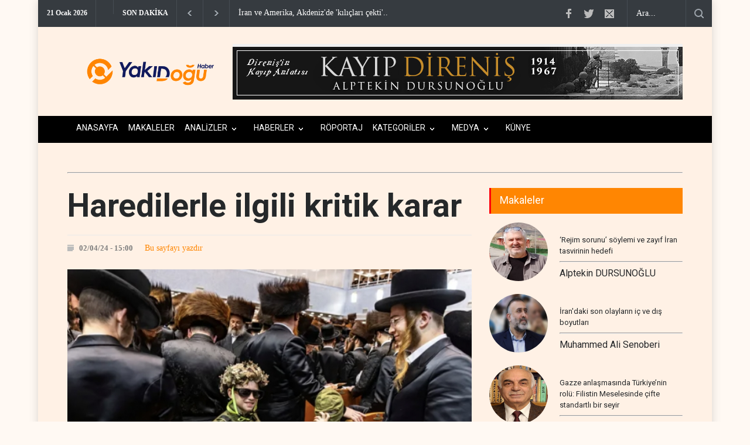

--- FILE ---
content_type: text/html; charset=UTF-8
request_url: https://ydh.com.tr/d/19099/d/19068/d/19349/d/19805/d/20091/hizbullah-tan-bugune-kadar-benzeri-gorulmemis-saldiri
body_size: 13900
content:
<!DOCTYPE html>
<html lang="tr" class="hs-rise hs-module-haber hsa-header-wide-box hs-logo- hsa-media-white hsa-line-black hsa-headlines-wide hsa-headlines-20  no-inlinesvg hs-site-center  without-a510">

<head>
  <title>Haredilerle ilgili kritik karar</title>
  <meta name="description" content="76 yıldır yürürlükte olan ve Torato umanuto olarak bilinen muafiyet sona eriyor çünkü Yeşiva öğrencilerinin tam entegrasyonuna İsrail'in çok ihtiyacı var." />
  <meta name="keywords" content="Haredilerle, ilgili, kritik, karar" />
  <meta name="news_keywords" content="Haredilerle, ilgili, kritik, karar" />
  <meta name="robots" content="noodp" />
  <meta property="og:site_name" content="Yakın Doğu Haber - ydh.com.tr" />
  <meta property="og:title" content="Haredilerle ilgili kritik karar" />
  <meta property="og:description" content="76 yıldır yürürlükte olan ve Torato umanuto olarak bilinen muafiyet sona eriyor çünkü Yeşiva öğrencilerinin tam entegrasyonuna İsrail'in çok ihtiyacı var." />
  <meta property="og:image" content="https://ydh.com.tr/resimler/icerikler/haredilerle-ilgili-kritik-karar-19099.png?1712059200" />
  <meta property="og:type" content="article" />
  <meta property="og:url" content="https://ydh.com.tr/d/19099/d/19068/d/19349/d/19805/d/20091/hizbullah-tan-bugune-kadar-benzeri-gorulmemis-saldiri" />
  <meta name="twitter:card" content="summary_large_image" />
  <meta property="og:title" content="Haredilerle ilgili kritik karar" />
  <meta name="twitter:url" content="https://ydh.com.tr/d/19099/d/19068/d/19349/d/19805/d/20091/hizbullah-tan-bugune-kadar-benzeri-gorulmemis-saldiri" />
  <meta name="twitter:domain" content="https://ydh.com.tr/" />
  <meta name="twitter:site" content="https://twitter.com/YDH_TR" />
  <meta name="twitter:title" content="Haredilerle ilgili kritik karar" />
  <meta name="twitter:description" content="76 yıldır yürürlükte olan ve Torato umanuto olarak bilinen muafiyet sona eriyor çünkü Yeşiva öğrencilerinin tam entegrasyonuna İsrail'in çok ihtiyacı var." />
  <meta name="twitter:image:src" content="https://ydh.com.tr/resimler/icerikler/haredilerle-ilgili-kritik-karar-19099.png?1712059200" />
  <meta property="og:image:type" content="image/jpeg" />
  <meta property="og:image:width" content="798" />
  <meta property="og:image:height" content="468" />
<link rel="stylesheet" type="text/css" href="https://cdn.jsdelivr.net/gh/vaakash/socializer@f794acd/css/socializer.min.css">
<link rel="stylesheet" href="https://use.fontawesome.com/releases/v6.7.2/css/all.css">

  <link rel="alternate" href="https://ydh.com.tr/m/d/19099/haredilerle-ilgili-kritik-karar" hreflang="tr" media="only screen and (max-width: 640px)" />


  <meta charset="utf-8">
		<meta name="viewport" content="width=device-width, initial-scale=1, maximum-scale=1.2" />
  <meta name="robots" content="noodp" />
  <meta name="theme-color" content="#ff4136">
  <meta property="og:type" content="website" />
  <meta property="og:url" content="https://ydh.com.tr/d/19099/d/19068/d/19349/d/19805/d/20091/hizbullah-tan-bugune-kadar-benzeri-gorulmemis-saldiri" />


	<link href='//fonts.googleapis.com/css?family=Roboto:300,400,700' rel='stylesheet' type='text/css'>
		<link href='//fonts.googleapis.com/css?family=Roboto+Condensed:300,400,700' rel='stylesheet' type='text/css'>
		<link rel="stylesheet" type="text/css" href="https://ydh.com.tr/style/reset.css">
		<link rel="stylesheet" type="text/css" href="https://ydh.com.tr/style/superfish.css">
		<link rel="stylesheet" type="text/css" href="https://ydh.com.tr/style/prettyPhoto.css">
		<link rel="stylesheet" type="text/css" href="https://ydh.com.tr/style/jquery.qtip.css">
		<link rel="stylesheet" type="text/css" href="https://ydh.com.tr/style/style.css?Y=1ss13s1231231">
		<link rel="stylesheet" type="text/css" href="https://ydh.com.tr/style/menu_styles.css">
		<link rel="stylesheet" type="text/css" href="https://ydh.com.tr/style/animations.css">
		<link rel="stylesheet" type="text/css" href="https://ydh.com.tr/style/responsive.css">
		<link rel="stylesheet" type="text/css" href="https://ydh.com.tr/style/odometer-theme-default.css">
		<link rel="shortcut icon" href="https://ydh.com.tr/images/favicon.png">
	  <link rel="canonical" href="https://ydh.com.tr/d/19099/d/19068/d/19349/d/19805/d/20091/hizbullah-tan-bugune-kadar-benzeri-gorulmemis-saldiri">
	  <link rel="dns-prefetch" href="//www.google-analytics.com">
	  <link rel="dns-prefetch" href="//fonts.gstatic.com">
	  <link rel="dns-prefetch" href="//mc.yandex.ru">
	  <link rel="dns-prefetch" href="//fonts.googleapis.com">
	  <link rel="dns-prefetch" href="//pagead2.googlesyndication.com">
	  <link rel="dns-prefetch" href="//googleads.g.doubleclick.net">
	  <link rel="dns-prefetch" href="//google.com">
	  <link rel="dns-prefetch" href="//gstatic.com">
	  <link rel="dns-prefetch" href="//connect.facebook.net">
	  <link rel="dns-prefetch" href="//graph.facebook.com">
	  <link rel="dns-prefetch" href="//linkedin.com">
	  <link rel="dns-prefetch" href="//ap.pinterest.com">


    <!-- Google tag (gtag.js) -->
<script async src="https://www.googletagmanager.com/gtag/js?id=G-WH3T67BJW2"></script>
<script>
  window.dataLayer = window.dataLayer || [];
  function gtag(){dataLayer.push(arguments);}
  gtag('js', new Date());

  gtag('config', 'G-WH3T67BJW2');
</script>


<!-- Google tag (gtag.js) -->
<script async src="https://www.googletagmanager.com/gtag/js?id=G-DSB3HV49P4"></script>
<script>
  window.dataLayer = window.dataLayer || [];
  function gtag(){dataLayer.push(arguments);}
  gtag('js', new Date());

  gtag('config', 'G-DSB3HV49P4');
</script>        
<style>
html, body {
    background-color: #fff9f3 !important;
}
.container, .wrapper, .content, .main {
    background-color: transparent !important;
}

</style>
  <link rel="image_src" type="image/jpeg" href="https://ydh.com.tr/resimler/icerikler/haredilerle-ilgili-kritik-karar-19099.png" />
  <meta name="dc.language" content="tr">
  <meta name="dc.source" content="https://ydh.com.tr/">
  <meta name="dc.title" content="Haredilerle ilgili kritik karar">
  <meta name="dc.keywords" content="Haredilerle, ilgili, kritik, karar">
  <meta name="dc.description" content="76 yıldır yürürlükte olan ve Torato umanuto olarak bilinen muafiyet sona eriyor çünkü Yeşiva öğrencilerinin tam entegrasyonuna İsrail'in çok ihtiyacı var.">
<div id="fb-root"></div>
  


<style>
.breakable {
    word-wrap: break-word;       /* eski tarayıcı desteği */
    overflow-wrap: anywhere;     /* yeni standart */
    word-break: break-all;       /* kelimeyi gerektiğinde keser */
}

</style>
</head>



	<body>
		<div class="site_container boxed">
  		<div class="header_top_bar_container clearfix" >
				<div class="header_top_bar">
					<form class="search" action="https://ydh.com.tr/search" method="get">
						<input type="text" name="q" placeholder="Ara..." value="Ara..." class="search_input hint">
						<input type="submit" class="search_submit" value="">
					</form>
					
					<ul class="social_icons clearfix">
						<li>
							<a target="_blank" href="https://www.facebook.com/" class="social_icon facebook" title="facebook">
								&nbsp;
							</a>
						</li>
						<li>
							<a target="_blank" href="https://twitter.com/YDH_TR" class="social_icon twitter" title="twitter">
								&nbsp;
							</a>
						</li>
						<li>
							<a href="/cdn-cgi/l/email-protection#99e0fdf1faf6f4edebd9fef4f8f0f5b7faf6f4" class="social_icon mail" title="mail">
								&nbsp;
							</a>
						</li>
<script data-cfasync="false" src="/cdn-cgi/scripts/5c5dd728/cloudflare-static/email-decode.min.js"></script><script type="text/javascript">
function googleTranslateElementInit() {
new google.translate.TranslateElement(
{pageLanguage: 'tr'},
'google_translate_element'
);
}
</script>
<script type="text/javascript" src= "https://translate.google.com/translate_a/element.js?cb=googleTranslateElementInit">
</script>
		

 
 <style type="text/css">
 
   .fixed-con {
    z-index: 9724790009779558!important;
    background-color: #f7f8fc;
    position: fixed;
    top: 0;
    left: 0;
    right: 0;
    bottom: 0;
    overflow-y: auto;
  }
  .VIpgJd-ZVi9od-aZ2wEe-wOHMyf{
   z-index: 9724790009779!important;
   top:0;
   left:unset;
   right:-5px;
   display:none!important;
   border-radius:50%;
   border:2px solid gold;
  }
  .VIpgJd-ZVi9od-aZ2wEe-OiiCO{
    width:80px;
    height:80px;
  }
  /*hide google translate link | logo | banner-frame */
  .goog-logo-link,.gskiptranslate,.goog-te-gadget span,.goog-te-banner-frame,#goog-gt-tt, .goog-te-balloon-frame,div#goog-gt-{
    display: none!important;
  }
  .goog-te-gadget {
    color: transparent!important;
    font-size:0px;
  }

  .goog-text-highlight {
    background: none !important;
    box-shadow: none !important;
  }
   
 /*google translate Dropdown */
 
 #google_translate_element select{
 background:#f6edfd;
 color:#383ffa;
 border: none;
 border-radius:3px;
 padding:6px 8px
 }
   </style>
						
					</ul>
					<div class="latest_news_scrolling_list_container">
						<ul>
							<li class="category">21 Ocak 2026</li>
							<li class="category" style="margin-top: -8px; display:block !important"><div id="google_translate_element" ></div></li>

							<li class="category">SON DAKİKA</li>

							<li class="left"><a href="#"></a></li>
							<li class="right"><a href="#"></a></li>
							<li class="posts">
								<ul class="latest_news_scrolling_list">
																<li>
										<a href="d/34338/iran-ve-amerika-akdeniz-de-kiliclari-cekti" title="">İran ve Amerika, Akdeniz'de 'kılıçları çekti'..</a>
									</li>
																	<li>
										<a href="d/34337/barrack-tan-sdg-ye-israil-uyarisi" title="">Barrack’tan SDG’ye İsrail uyarısı..</a>
									</li>
																	<li>
										<a href="d/34336/arakci-saldiri-olursa-tum-gucumuzle-karsilik-veririz" title="">Arakçi: Saldırı olursa tüm gücümüzle karşılık veri..</a>
									</li>
																	<li>
										<a href="d/34335/somaliland-dan-israil-e-askeri-us-onayi" title="">Somaliland'dan İsrail'e askeri üs onayı..</a>
									</li>
																	<li>
										<a href="d/34334/israil-basini-iran-ilk-turu-kazandi" title="">İsrail basını: İran ilk turu kazandı..</a>
									</li>
																	<li>
										<a href="d/34333/suikast-iddiasi-sonrasi-trump-tan-iran-a-acik-tehdit" title="">Suikast iddiası sonrası Trump’tan İran’a açık tehdi..</a>
									</li>
																	<li>
										<a href="d/34332/davos-ta-buyuk-kopus-abd-muttefikleri-trump-a-karsi-kirmizi-cizgiyi-cekti" title="">Davos'ta büyük kopuş: ABD müttefikleri Trump'a karşı k..</a>
									</li>
																	<li>
										<a href="d/34331/nuceba-hareketi-ayetullah-hamenei-ye-saldiri-topyekun-savas-sebebidir" title="">Nuceba Hareketi: Ayetullah Hamenei'ye saldırı topyekun sav..</a>
									</li>
																	<li>
										<a href="d/34330/isid-yeniden-sahaya-mi-surulecek" title="">IŞİD yeniden sahaya mı sürülecek?..</a>
									</li>
																	<li>
										<a href="d/34329/abd-ordusundan-bolgeye-dev-sevkiyat" title="">ABD ordusundan bölgeye dev sevkiyat..</a>
									</li>
																	<li>
										<a href="d/34328/israil-medyasi-pentagon-ates-gucunden-emin-degil" title="">İsrail medyası: Pentagon ateş gücünden emin değil..</a>
									</li>
																	<li>
										<a href="d/34327/katar-dan-iran-ve-gazze-icin-diplomasi-cagrisi" title="">Katar’dan İran ve Gazze için diplomasi çağrısı..</a>
									</li>
																	<li>
										<a href="d/34326/amerika-nin-iran-a-kiskac-plani-devrede" title="">Amerika’nın İran'a kıskaç planı devrede..</a>
									</li>
																	<li>
										<a href="d/34325/onumuzdeki-saatler-kritik-parmaklar-tetikte" title="">Önümüzdeki saatler kritik; parmaklar tetikte..</a>
									</li>
																	<li>
										<a href="d/34324/sdg-sahada-eridi-abd-nin-vekillerini-kullanip-terk-etme-stratejisinin-somut-ornegi" title="">SDG sahada eridi: ABD'nin vekillerini kullanıp terk etme st..</a>
									</li>
																</ul>
							</li>
					
						</ul>
					</div>
				</div>
			</div>
		
			<div class="header_container small acik" style="background:#fff1e5">
				<div class="header clearfix" >
					<div class="logo" ><a href="https://ydh.com.tr/">
<img src="https://ydh.com.tr//images/logo2.png" style="height:50px; margin-top:30px; ">	</a>
					</div>
<style>
@media screen and (max-width: 600px) {
   .small .header .placeholder {
    display: none;
}
}
</style>
<div class="nomobile placeholder">
      
                <p data-hsm="banner" data-hsid="1" style="margin:0; width:100%;">
                <a href="https://onsozyayincilik.com.tr/urun?product_id=3927" target="_blank" rel="nofollow">
            <img src="https://ydh.com.tr/resimler/reklam/kitap.jpg?1768393397" width="%100" height="%100"  alt="banner1" class="img-responsive" style="width:100%;height:auto; margin-top:-30px; float: right;"/>
        </a>
        </p>
    
      
    

</div>
				</div>
			</div>
		
			<div class="menu_container clearfix" style="margin-top:3px">
				<nav>
				<ul class="sf-menu" style="font-size: 12px; ">
	<li class=" selected" >
							<a href="https://ydh.com.tr/" title="Anasayfa" style="font-size: 14px;">
								ANASAYFA
							</a>
						
						</li>
	<li class=" ">
							<a href="https://ydh.com.tr//makaleler.php" title="Anasayfa" style="font-size: 14px;">
								MAKALELER
							</a>
						
						</li>
					      					<li  class="submenu" >
						<a href="https://ydh.com.tr/k/22/analizler" title="ANALİZLER" style="font-size: 14px;">
							ANALİZLER						</a>
						<ul>
												<li  >
									<a href="https://ydh.com.tr/k/62/israil-ekseni" title="İSRAİL EKSENİ">
							İSRAİL EKSENİ								</a>
								<ul>
									</ul>
							</li>
														<li  >
									<a href="https://ydh.com.tr/k/50/filistin-sorunu" title="FİLİSTİN SORUNU">
							FİLİSTİN SORUNU								</a>
								<ul>
									</ul>
							</li>
														<li  >
									<a href="https://ydh.com.tr/k/51/aksa-tufani" title="AKSA TUFANI">
							AKSA TUFANI								</a>
								<ul>
									</ul>
							</li>
														<li  >
									<a href="https://ydh.com.tr/k/52/avrasya-dosyasi" title="AVRASYA DOSYASI">
							AVRASYA DOSYASI								</a>
								<ul>
									</ul>
							</li>
														<li  >
									<a href="https://ydh.com.tr/k/53/lubnan-dosyasi" title="LÜBNAN DOSYASI">
							LÜBNAN DOSYASI								</a>
								<ul>
									</ul>
							</li>
														<li  >
									<a href="https://ydh.com.tr/k/54/suriye-dosyasi" title="SURİYE DOSYASI">
							SURİYE DOSYASI								</a>
								<ul>
									</ul>
							</li>
														<li  >
									<a href="https://ydh.com.tr/k/56/irak-dosyasi" title="IRAK DOSYASI">
							IRAK DOSYASI								</a>
								<ul>
									</ul>
							</li>
														<li  >
									<a href="https://ydh.com.tr/k/57/yemen-dosyasi" title="YEMEN DOSYASI">
							YEMEN DOSYASI								</a>
								<ul>
									</ul>
							</li>
														<li  >
									<a href="https://ydh.com.tr/k/59/iran-dosyasi" title="İRAN DOSYASI">
							İRAN DOSYASI								</a>
								<ul>
									</ul>
							</li>
													</ul>
					</li>
									<li  class="submenu" >
						<a href="https://ydh.com.tr/k/47/haberler" title="HABERLER" style="font-size: 14px;">
							HABERLER						</a>
						<ul>
												<li  >
									<a href="https://ydh.com.tr/k/42/suriye" title="SURİYE">
							SURİYE								</a>
								<ul>
									</ul>
							</li>
														<li  >
									<a href="https://ydh.com.tr/k/25/kurdistan" title="KÜRDİSTAN">
							KÜRDİSTAN								</a>
								<ul>
									</ul>
							</li>
														<li  >
									<a href="https://ydh.com.tr/k/12/arap-dunyasi" title="ARAP DÜNYASI">
							ARAP DÜNYASI								</a>
								<ul>
									</ul>
							</li>
														<li  >
									<a href="https://ydh.com.tr/k/11/israil" title="İSRAİL">
							İSRAİL								</a>
								<ul>
									</ul>
							</li>
														<li  class="submenu"  >
									<a href="https://ydh.com.tr/k/46/direnis-ekseni" title="DİRENİŞ EKSENİ">
							DİRENİŞ EKSENİ								</a>
								<ul>
										<li>
												<a href="https://ydh.com.tr/k/10/iran" title="İRAN">
												İRAN										</a>
									</li>
																		<li>
												<a href="https://ydh.com.tr/k/33/lubnan" title="LÜBNAN">
												LÜBNAN										</a>
									</li>
																		<li>
												<a href="https://ydh.com.tr/k/9/irak" title="IRAK">
												IRAK										</a>
									</li>
																		<li>
												<a href="https://ydh.com.tr/k/8/filistin" title="FİLİSTİN">
												FİLİSTİN										</a>
									</li>
																		<li>
												<a href="https://ydh.com.tr/k/49/yemen" title="YEMEN">
												YEMEN										</a>
									</li>
																	</ul>
							</li>
														<li  class="submenu"  >
									<a href="https://ydh.com.tr/k/48/avrasya" title="AVRASYA">
							AVRASYA								</a>
								<ul>
										<li>
												<a href="https://ydh.com.tr/k/24/rusya" title="RUSYA">
												RUSYA										</a>
									</li>
																		<li>
												<a href="https://ydh.com.tr/k/23/asya" title="ASYA">
												ASYA										</a>
									</li>
																	</ul>
							</li>
														<li  >
									<a href="https://ydh.com.tr/k/67/afrika" title="AFRİKA">
							AFRİKA								</a>
								<ul>
									</ul>
							</li>
														<li  >
									<a href="https://ydh.com.tr/k/66/bati-yarim-kure" title="BATI YARIM KÜRE">
							BATI YARIM KÜRE								</a>
								<ul>
									</ul>
							</li>
													</ul>
					</li>
									<li >
						<a href="https://ydh.com.tr/k/19/roportaj" title="RÖPORTAJ" style="font-size: 14px;">
							RÖPORTAJ						</a>
						<ul>
											</ul>
					</li>
									<li  class="submenu" >
						<a href="https://ydh.com.tr/k/45/kategoriler" title="KATEGORİLER" style="font-size: 14px;">
							KATEGORİLER						</a>
						<ul>
												<li  >
									<a href="https://ydh.com.tr/k/31/kimdir" title="KİMDİR?">
							KİMDİR?								</a>
								<ul>
									</ul>
							</li>
														<li  >
									<a href="https://ydh.com.tr/k/44/gizlilik-politikasi" title="GİZLİLİK POLİTİKASI">
							GİZLİLİK POLİTİKASI								</a>
								<ul>
									</ul>
							</li>
													</ul>
					</li>
									<li  class="submenu" >
						<a href="https://ydh.com.tr/k/64/medya" title="MEDYA" style="font-size: 14px;">
							MEDYA						</a>
						<ul>
												<li  >
									<a href="https://ydh.com.tr/k/65/sesli-makale" title="SESLİ MAKALE">
							SESLİ MAKALE								</a>
								<ul>
									</ul>
							</li>
													</ul>
					</li>
				<li class=" ">
							<a href="https://ydh.com.tr/kunye" title="Anasayfa" style="font-size: 14px;">
								KÜNYE
							</a>
						
						</li>

				</ul>
				</nav>
				<div class="mobile_menu_container">
					<a href="#" class="mobile-menu-switch" style="
    width: 13px;
    padding: 13px; border-color:#000 !important;">
						<span class="line" style="width: 14px; margin-bottom:4px; background:#000;"></span>
						<span class="line" style="width: 14px; margin-bottom:4px; background:#000;"></span>
						<span class="line" style="width: 14px; margin-bottom:0px; background:#000;"></span>
					</a>
					<div class="mobile-menu-divider"></div>
					<nav>
					<ul class="mobile-menu">
	<li class="submenu selected">
							<a href="setting('siteURL')" title="Anasayfa">
								Anasayfa
							</a>
						
						</li>
										<li  class="submenu" >
						<a href="https://ydh.com.tr/k/22/analizler" title="ANALİZLER">
							ANALİZLER						</a>
						<ul>
												<li  >
									<a href="https://ydh.com.tr/k/62/israil-ekseni" title="İSRAİL EKSENİ">
							İSRAİL EKSENİ								</a>
								<ul>
									</ul>
							</li>
														<li  >
									<a href="https://ydh.com.tr/k/50/filistin-sorunu" title="FİLİSTİN SORUNU">
							FİLİSTİN SORUNU								</a>
								<ul>
									</ul>
							</li>
														<li  >
									<a href="https://ydh.com.tr/k/51/aksa-tufani" title="AKSA TUFANI">
							AKSA TUFANI								</a>
								<ul>
									</ul>
							</li>
														<li  >
									<a href="https://ydh.com.tr/k/52/avrasya-dosyasi" title="AVRASYA DOSYASI">
							AVRASYA DOSYASI								</a>
								<ul>
									</ul>
							</li>
														<li  >
									<a href="https://ydh.com.tr/k/53/lubnan-dosyasi" title="LÜBNAN DOSYASI">
							LÜBNAN DOSYASI								</a>
								<ul>
									</ul>
							</li>
														<li  >
									<a href="https://ydh.com.tr/k/54/suriye-dosyasi" title="SURİYE DOSYASI">
							SURİYE DOSYASI								</a>
								<ul>
									</ul>
							</li>
														<li  >
									<a href="https://ydh.com.tr/k/56/irak-dosyasi" title="IRAK DOSYASI">
							IRAK DOSYASI								</a>
								<ul>
									</ul>
							</li>
														<li  >
									<a href="https://ydh.com.tr/k/57/yemen-dosyasi" title="YEMEN DOSYASI">
							YEMEN DOSYASI								</a>
								<ul>
									</ul>
							</li>
														<li  >
									<a href="https://ydh.com.tr/k/59/iran-dosyasi" title="İRAN DOSYASI">
							İRAN DOSYASI								</a>
								<ul>
									</ul>
							</li>
													</ul>
					</li>
									<li  class="submenu" >
						<a href="https://ydh.com.tr/k/47/haberler" title="HABERLER">
							HABERLER						</a>
						<ul>
												<li  >
									<a href="https://ydh.com.tr/k/42/suriye" title="SURİYE">
							SURİYE								</a>
								<ul>
									</ul>
							</li>
														<li  >
									<a href="https://ydh.com.tr/k/25/kurdistan" title="KÜRDİSTAN">
							KÜRDİSTAN								</a>
								<ul>
									</ul>
							</li>
														<li  >
									<a href="https://ydh.com.tr/k/12/arap-dunyasi" title="ARAP DÜNYASI">
							ARAP DÜNYASI								</a>
								<ul>
									</ul>
							</li>
														<li  >
									<a href="https://ydh.com.tr/k/11/israil" title="İSRAİL">
							İSRAİL								</a>
								<ul>
									</ul>
							</li>
														<li  class="submenu"  >
									<a href="https://ydh.com.tr/k/46/direnis-ekseni" title="DİRENİŞ EKSENİ">
							DİRENİŞ EKSENİ								</a>
								<ul>
										<li>
												<a href="https://ydh.com.tr/k/10/iran" title="İRAN">
												İRAN										</a>
									</li>
																		<li>
												<a href="https://ydh.com.tr/k/33/lubnan" title="LÜBNAN">
												LÜBNAN										</a>
									</li>
																		<li>
												<a href="https://ydh.com.tr/k/9/irak" title="IRAK">
												IRAK										</a>
									</li>
																		<li>
												<a href="https://ydh.com.tr/k/8/filistin" title="FİLİSTİN">
												FİLİSTİN										</a>
									</li>
																		<li>
												<a href="https://ydh.com.tr/k/49/yemen" title="YEMEN">
												YEMEN										</a>
									</li>
																	</ul>
							</li>
														<li  class="submenu"  >
									<a href="https://ydh.com.tr/k/48/avrasya" title="AVRASYA">
							AVRASYA								</a>
								<ul>
										<li>
												<a href="https://ydh.com.tr/k/24/rusya" title="RUSYA">
												RUSYA										</a>
									</li>
																		<li>
												<a href="https://ydh.com.tr/k/23/asya" title="ASYA">
												ASYA										</a>
									</li>
																	</ul>
							</li>
														<li  >
									<a href="https://ydh.com.tr/k/67/afrika" title="AFRİKA">
							AFRİKA								</a>
								<ul>
									</ul>
							</li>
														<li  >
									<a href="https://ydh.com.tr/k/66/bati-yarim-kure" title="BATI YARIM KÜRE">
							BATI YARIM KÜRE								</a>
								<ul>
									</ul>
							</li>
													</ul>
					</li>
									<li >
						<a href="https://ydh.com.tr/k/19/roportaj" title="RÖPORTAJ">
							RÖPORTAJ						</a>
						<ul>
											</ul>
					</li>
									<li  class="submenu" >
						<a href="https://ydh.com.tr/k/45/kategoriler" title="KATEGORİLER">
							KATEGORİLER						</a>
						<ul>
												<li  >
									<a href="https://ydh.com.tr/k/31/kimdir" title="KİMDİR?">
							KİMDİR?								</a>
								<ul>
									</ul>
							</li>
														<li  >
									<a href="https://ydh.com.tr/k/44/gizlilik-politikasi" title="GİZLİLİK POLİTİKASI">
							GİZLİLİK POLİTİKASI								</a>
								<ul>
									</ul>
							</li>
													</ul>
					</li>
									<li  class="submenu" >
						<a href="https://ydh.com.tr/k/64/medya" title="MEDYA">
							MEDYA						</a>
						<ul>
												<li  >
									<a href="https://ydh.com.tr/k/65/sesli-makale" title="SESLİ MAKALE">
							SESLİ MAKALE								</a>
								<ul>
									</ul>
							</li>
													</ul>
					</li>
									<li class="submenu selected">
							<a href="https://ydh.com.tr/kunye" title="Anasayfa" style="font-size: 14px;">
								KÜNYE
							</a>
						
						</li>
					</ul>
					</nav>
				</div>
			</div>

<div class="page_layout page_margin_top clearfix">
					<div class="row">


   

				</div>

				</div>
	<div class="page">
			
			
					<hr class=" page_margin_top">
					<div class="row page_margin_top">
						<div class="column column_2_3">
							<div class="row">
								<div class="post single print">
									<h1 class="post_title ">
										Haredilerle ilgili kritik karar									</h1>
									<ul class="post_details clearfix">
										<li class="detail date">02/04/24 - 15:00</li>
   <a target="blank"  href="https://ydh.com.tr/hyazdir.php?id=19099">Bu sayfayı yazdır</button> 

									</ul>
									<a href="https://ydh.com.tr/resimler/icerikler/haredilerle-ilgili-kritik-karar-19099.png?1768985174" class="post_image page_margin_top prettyPhoto" title="										Haredilerle ilgili kritik karar">
										<img src='https://ydh.com.tr/resimler/icerikler/haredilerle-ilgili-kritik-karar-19099.png?1768940820' alt='img'>
									</a>
									<div class="sentence">
										<span class="text">Haredilerle ilgili kritik karar</span>
										<span class="author">YDH</span>
									</div>
									<div class="post_content page_margin_top_section clearfix " style="margin-top:0px !important">
										<div class="content_box print" style="width:100% !important; ">
											<h3 class="excerpt "><i>76 yıldır yürürlükte olan ve Torato umanuto olarak bilinen muafiyet sona eriyor çünkü Yeşiva öğrencilerinin tam entegrasyonuna İsrail'in çok ihtiyacı var.</i></h3>



<style>
.bolum {
  position: relative;
  overflow: hidden;
  width: 100%;
margin-bottom:50px;
}

/* Then style the iframe to fit in the container div with full height and width */
.responsive-iframe {
  top: 0;
  left: 0;
  bottom: 0;
  right: 0;
  width: 100%;
}
</style>

<style>.embed-container { width: 100%; } </style>

<img src="https://ydh.com.tr//images/logo2.png" class="print" style="width:20%; margin-left:-20px; margin-top:20px">
<br>
<b><h4 class="box_header page_margin_top_section" style="background-color:#ff8602;"> <a  style="color:white; text-decoration:bold;" href=" https://ydh.com.tr/hyazar.php?q=Anshel Pfeffer " style="font-size:18px; "><b>Anshel Pfeffer</b></a></h4>
</b>		
						
											<div class="text"><br>

<div class="embed-wrapper">
    </div>




<style>
.text div 

{ color:black; width:100%; }

p a { width:100%; }
</style>

<div class="icerik-parcasi"><p><em><strong>YDH- </strong>Yeşiva &ouml;ğrencilerinin tahsilinin askerlik y&uuml;k&uuml;ml&uuml;l&uuml;ğ&uuml;nden muafiyet sağlamasının kaldırılmasının<strong>&nbsp;</strong>anlık etkisi asgari d&uuml;zeyde olsa da stat&uuml;kodaki yarılmaları&nbsp;a&ccedil;ığa &ccedil;ıkarmasını siyasi temsiliyet ve asker ihtiyacı perspektifinden inceleyen&nbsp;Anshel Pfeffer&#39;in Haaretz&#39;de <strong>&#39;&#39;<a href="https://www.haaretz.com/israel-news/2024-04-01/ty-article/.highlight/ultra-orthodox-jews-wont-be-press-ganged-into-the-idf-overnight-but-change-is-coming/0000018e-99fe-dcec-a3ef-dbffd16e0000">Ultra-Orthodox Jews Won&#39;t Be Press-ganged Into the Israel Army&nbsp;Overnight, but Change Is Coming</a>&#39;&#39;&nbsp;</strong>başlığıyla yayınlanan yazısını Keda Bakış YDH i&ccedil;in &ccedil;evirdi.&nbsp;</em></p>

<p style="text-align:center">***</p>

<p dir="ltr">5784 yılının Adar (II) ayının 22. g&uuml;n&uuml; (diğer adıyla 1 Nisan 2024) &ouml;nemli bir d&ouml;n&uuml;m noktası olmalı. 400 yeşiva &ouml;ğrencisinin 76 yıl boyunca askerlik hizmetinden ka&ccedil;ınmasına olanak tanıyan &#39;torato umanuto&#39; (&quot;Torah onun mesleğidir&quot;) muafiyeti sona erdi.</p>

<p dir="ltr">Pazartesi g&uuml;n&uuml;nden itibaren, Tevrat eğitimi artık İsrail ordusuna yazılmaktan muaf tutulmak i&ccedil;in ge&ccedil;erli bir neden olarak kullanılamayacak. Bu değişikliğe rağmen, ilk etkisi hemen g&ouml;r&uuml;lmeyebilir.</p>

<p dir="ltr">İsrail ordusu &ccedil;ok sayıda ultra-Ortodoks&#39;un askere alınması ihtimaline karşı planlar yapmaya başladı; ancak şimdilik bu planlar sadece &quot;kağıt &uuml;zerinde&quot; ve &ouml;n&uuml;m&uuml;zdeki aylarda ger&ccedil;ekleşmesi pek olası değil - hele ki İsrail ordusu&nbsp;savaştayken ve &ccedil;ok daha acil meseleleri varken.</p>

<p dir="ltr">Golani ve Givati tugaylarındaki Haredi m&uuml;frezeleri muhtemelen hala en az on yıl uzakta.</p>

<p dir="ltr">Netanyahu h&uuml;k&uuml;metinin muafiyet d&uuml;zenlemelerine ilişkin bir yasayı ge&ccedil;irememesi ve Y&uuml;ksek Adalet Mahkemesi&#39;nin uzatma talebini reddetmesi &uuml;zerine son zamanlarda g&ouml;sterdikleri tepkiye rağmen ultra-Ortodoks partiler koalisyondan &ccedil;ıkmaya hevesli değiller.</p>

<p dir="ltr">Şu anda, g&ouml;revde kalma konusundaki kararlılığıyla bilinen Benjamin Netanyahu&#39;nun &ouml;n&uuml;m&uuml;zdeki Knesset oturumunda yasayı &ccedil;ıkaracak &ccedil;oğunluğu sağlayıp sağlayamayacağını g&ouml;rmek i&ccedil;in zaman kolluyorlar.</p>

<blockquote>
<p dir="ltr">Muafiyetin sona ermesinin, Netanyahu h&uuml;k&uuml;metinin hayatta kalma şansının ve İsrail ordusunun&nbsp;askere alma &ouml;l&ccedil;eğinin &ccedil;ok &ouml;tesine uzanan sonu&ccedil;ları olacaktır.</p>
</blockquote>

<p dir="ltr">Buna ek olarak, Maliye Bakanı Bezalel Smotrich&#39;in beceriksizliğine rağmen Haredi gen&ccedil;lerin devam ettiği yeşivalara fon sağlanmasına ilişkin mahkeme kararının etrafından dolanmanın bir yolunu bulup bulamayacağını g&ouml;rmek i&ccedil;in bekliyorlar.</p>

<p dir="ltr">Şu anda daha iyi bir alternatifleri yok. Koalisyonda kalmaları, g&uuml;&ccedil;l&uuml; bakanlıkların ve milyarlarca şekel değerindeki b&uuml;t&ccedil;elerin kontrol&uuml;n&uuml; ellerinde tutmaya devam edecekleri anlamına geliyor.</p>

<p dir="ltr">Netanyahu dışında askeri muafiyeti geri getirecek başka bir potansiyel başbakan yok. Benny Gantz bunu yapmaya hazır olabilirdi; ama o bile artık anketlerde kendisini destekleyen İsraillilerin bunu kabul etmeyeceğini anladı.</p>

<p dir="ltr">Gen&ccedil; Haredi erkeklerin askere alınması belki h&uuml;k&uuml;meti d&uuml;ş&uuml;recek bir konu olabilir; ama bu muhtemelen Temmuz sonunda Knesset oturumu sona ermeden &ouml;nce olmaz.</p>

<p dir="ltr">Muafiyetin sona ermesinin, Netanyahu h&uuml;k&uuml;metinin hayatta kalma şansının ve İsrail ordusunun&nbsp;askere alma &ouml;l&ccedil;eğinin &ccedil;ok &ouml;tesine uzanan sonu&ccedil;ları olacaktır.</p>

<p dir="ltr">Bu durum Haredi-İsrail toplumunun tarihinde &ouml;nemli bir d&ouml;n&uuml;m noktasına işaret etmekte ve &uuml;&ccedil;&uuml;nc&uuml; d&ouml;nemin ya da neslin sona erdiğini g&ouml;stermektedir.</p>

<p dir="ltr">İlk Haredi-İsrailli liderlere devletin kurucuları tarafından iki &ouml;nemli hediye verildi. Bu hediyelerden ilki, Haredi kuruluşuna şabatın (cumartesi) yeni kurulan Yahudi devletinde resmi dinlenme g&uuml;n&uuml; olarak tanınacağını ve devlet dairelerinde servis edilen t&uuml;m yiyeceklerin koşer standartlarına uygun olacağını garanti eden bir mektuptu.</p>

<blockquote>
<p dir="ltr">Haredi-İsrailli kuşak, laik İsrail devleti i&ccedil;inde sadece gelişmekle kalmayıp aynı zamanda siyasi manzaraya hakim olma becerilerini de g&ouml;sterdi.</p>
</blockquote>

<p dir="ltr">Ayrıca bu mektup Ortodoks Hahambaşılığına nik&acirc;h ve boşanma işlemlerini y&uuml;r&uuml;tme konusunda tam yetki verirken, Haredilerin kendi bağımsız eğitim sistemlerini de g&uuml;vence altına alıyordu.</p>

<p dir="ltr">Daha sonra, başlangı&ccedil;ta Kurtuluş Savaşı&#39;nın ilk aşamalarında Haganah liderleri tarafından onaylanan &#39;torato umanuto&#39; muafiyeti oluşturuldu. Bu muafiyet, k&uuml;&ccedil;&uuml;k bir grup yeşiva &ouml;ğrencisinin askerlik hizmeti i&ccedil;in askere alınmamasını sağladı.</p>

<p dir="ltr">İlk hediyeler, devlet &ouml;ncesi İsrail&#39;deki eski Yishuv Yahudi topluluklarının ve yakın zamanda Holokost&#39;tan kurtulanların bir karışımı olan ilk nesil Haredi İsraillilere, ortaya &ccedil;ıkan devletin geri kalanından ayrı olarak kendi topluluklarını kurma fırsatı sağladı.</p>

<p dir="ltr">&Ouml;nemli bir kısmı se&ccedil;imlere katılmaktan veya herhangi bir h&uuml;k&uuml;met yardımı istemekten ka&ccedil;ındı. &Ouml;ncelikli hedefleri, Avrupa&#39;da kaybedilen yeşivaları ve Hasidik mahkemeleri yeniden inşa edebilecekleri bir alana sahip olmaktı.</p>

<p dir="ltr">Bu d&ouml;nemde pek &ccedil;ok kişi Haredim&#39;i, yok olma tehlikesiyle karşı karşıya olan ve &ouml;n&uuml;nde belirsiz bir gelecek bulunan k&uuml;&ccedil;&uuml;k, modası ge&ccedil;miş bir azınlık olarak g&ouml;r&uuml;yordu.</p>

<p dir="ltr">Sonraki Haredi-İsrailli kuşak, laik İsrail devleti i&ccedil;inde sadece gelişmekle kalmayıp aynı zamanda siyasi manzaraya hakim olma becerilerini de g&ouml;sterdi.</p>

<p dir="ltr">1977&#39;de ilk Likud koalisyon h&uuml;k&uuml;metine dahil olmalarıyla birlikte mevcut ayrıcalıklarını pekiştirdiler. Bundan &ouml;nce torato umanuto muafiyeti 1.000&#39;den az sayıda kendini adamış &ouml;ğrenciyle sınırlıydı.</p>

<p dir="ltr">Likud, muafiyeti ultra Ortodoks bir yeşivaya &ouml;ğrenci olarak kaydolan herkesi, yani Haredi gen&ccedil;lerini kapsayacak şekilde genişletmeye razı oldu. On yıl i&ccedil;inde bu sayı 10,000&#39;i aştı.</p>

<p dir="ltr">Sona yaklaşmakta olan &uuml;&ccedil;&uuml;nc&uuml; d&ouml;nem Netanyahu ve Şas lideri Arye Dery gibi benzer politikacıların y&uuml;kselişine işaret ediyordu. Bu d&ouml;nemde Haredim siyasette &ouml;nemli bir n&uuml;fuz kazanmış, ulusal hizmet veya ekonomik faaliyetlere (vergi &ouml;demeleri dahil) katkıda bulunmadan bunun &ouml;d&uuml;llerini toplamıştır.</p>

<p dir="ltr">Yeşivalara sağlanan fonlar her koalisyon anlaşmasında artmaya devam etti.</p>

<p dir="ltr">Yahudi tarihinde bir anormallik ortaya &ccedil;ıktı ve bu anormallik, se&ccedil;kin birka&ccedil; alimin hayatlarını Tora (Tevrat) &ouml;ğrenimine adamasına olanak tanıyan cemaat geleneğini bozdu. Ancak &ccedil;ağdaş İsrail&#39;de, t&uuml;m erkeklere ulusal g&uuml;venlik ve ekonomiyle ilgili her t&uuml;rl&uuml; y&uuml;k&uuml;ml&uuml;l&uuml;kten muaf olma &ouml;zg&uuml;rl&uuml;ğ&uuml; tanıyan b&uuml;t&uuml;n bir Yahudi topluluğu mevcuttu.</p>

<blockquote>
<p dir="ltr">Gelecek nesil Haredi-İsrailliler muhtemelen gettonun kendi dayattığı sınırlar i&ccedil;inde inzivaya &ccedil;ekilmiş varlıklarını s&uuml;rd&uuml;rmeyi tercih eden dindarlar ile yeni bir İsrailli kimliğini benimseyen ulusalcılar&nbsp;arasında b&ouml;l&uuml;necektir.</p>
</blockquote>

<p dir="ltr">Torato umanuto muafiyetinin iptalinin Haredi liderliği tarafından geleneksel olarak alınan hediyeler &uuml;zerindeki etkisini tahmin etmek i&ccedil;in hen&uuml;z erken.</p>

<p dir="ltr">Netanyahu ve destek&ccedil;ileri bu gelişmenin &ouml;nemini k&uuml;&ccedil;&uuml;msemek i&ccedil;in &ccedil;aba sarf edeceklerdir. Ancak bu değişim Haredi toplumu i&ccedil;indeki i&ccedil; d&ouml;n&uuml;ş&uuml;mlerle aynı d&ouml;neme denk geliyor.</p>

<p dir="ltr">İsrail toplumuna ger&ccedil;ek anlamda entegrasyonun, sadece ayrıcalıklara odaklanmak yerine topluma karşı sorumluluklar &uuml;stlenmeyi gerektirdiği, periferide yer alanlar arasında yavaş yavaş kabul g&ouml;rmeye başlıyor.</p>

<p dir="ltr">Yaşları 80 ve 90&#39;larda olan yaşlı Haredi liderleri, kendilerini İsrail&#39;in geri kalanından ayrı bir varlık s&uuml;rd&uuml;rmesi gereken tehdit altındaki bir azınlık olarak g&ouml;rmeye devam edeceklerdir.</p>

<p dir="ltr">Dery ve fırsat&ccedil;ı siyasi m&uuml;ttefikleri olan ortakları, otoriteleri konusunda herhangi bir değişikliği d&uuml;ş&uuml;nemeyecek kadar rahatlar. Gen&ccedil; Haredim arasında, muafiyetlerini ve g&uuml;venlerini korumakta kararlı olanlar ile bu kalıcı durumun pratik olmadığını kabul edenler arasında bir b&ouml;l&uuml;nme ortaya &ccedil;ıkıyor.</p>

<p dir="ltr">Ortaya &ccedil;ıkmakta olan &quot;&ccedil;alışan Haredim&quot; grupları, hem toplumsal konularda s&ouml;z sahibi olmak hem de siyasi temsiliyet arayışıyla toplum i&ccedil;indeki etkilerini ortaya koymaktadır.</p>

<p dir="ltr">Hen&uuml;z cemaatin &uuml;st d&uuml;zey liderliğinin bir par&ccedil;ası olmasalar da daha geniş bir takip&ccedil;i kitlesi kazanan hahamlar tarafından destekleniyorlar. Bu hahamlar sadece Haredi yaşam tarzını İsrail toplumuna entegre etmek i&ccedil;in meşru bir yol sağlamakla kalmıyor, aynı zamanda Hasidim, &quot;Litvanyalı&quot; (Hasidik olmayan) Yahudiler ve Mizrahim arasındaki tarihi u&ccedil;urumları da kapatıyor.</p>

<p dir="ltr">Gelecek nesil Haredi-İsrailliler muhtemelen gettonun kendi dayattığı sınırlar i&ccedil;inde inzivaya &ccedil;ekilmiş varlıklarını s&uuml;rd&uuml;rmeyi tercih eden dindarlar ile yeni bir İsrailli kimliğini benimseyen ulusalcılar&nbsp;arasında b&ouml;l&uuml;necektir.</p></div>



<div class="page_layout page_margin_top clearfix" style="margin-top:10px; margin-bottom:10px;">
					<div class="row">
						<div class="column column_2_3">


   </div>
</div>
</div>

<!-- <p style="width:100%;">	<p><em><strong>YDH- </strong>Yeşiva &ouml;ğrencilerinin tahsilinin askerlik y&uuml;k&uuml;ml&uuml;l&uuml;ğ&uuml;nden muafiyet sağlamasının kaldırılmasının<strong>&nbsp;</strong>anlık etkisi asgari d&uuml;zeyde olsa da stat&uuml;kodaki yarılmaları&nbsp;a&ccedil;ığa &ccedil;ıkarmasını siyasi temsiliyet ve asker ihtiyacı perspektifinden inceleyen&nbsp;Anshel Pfeffer&#39;in Haaretz&#39;de <strong>&#39;&#39;<a href="https://www.haaretz.com/israel-news/2024-04-01/ty-article/.highlight/ultra-orthodox-jews-wont-be-press-ganged-into-the-idf-overnight-but-change-is-coming/0000018e-99fe-dcec-a3ef-dbffd16e0000">Ultra-Orthodox Jews Won&#39;t Be Press-ganged Into the Israel Army&nbsp;Overnight, but Change Is Coming</a>&#39;&#39;&nbsp;</strong>başlığıyla yayınlanan yazısını Keda Bakış YDH i&ccedil;in &ccedil;evirdi.&nbsp;</em></p>

<p style="text-align:center">***</p>

<p dir="ltr">5784 yılının Adar (II) ayının 22. g&uuml;n&uuml; (diğer adıyla 1 Nisan 2024) &ouml;nemli bir d&ouml;n&uuml;m noktası olmalı. 400 yeşiva &ouml;ğrencisinin 76 yıl boyunca askerlik hizmetinden ka&ccedil;ınmasına olanak tanıyan &#39;torato umanuto&#39; (&quot;Torah onun mesleğidir&quot;) muafiyeti sona erdi.</p>

<p dir="ltr">Pazartesi g&uuml;n&uuml;nden itibaren, Tevrat eğitimi artık İsrail ordusuna yazılmaktan muaf tutulmak i&ccedil;in ge&ccedil;erli bir neden olarak kullanılamayacak. Bu değişikliğe rağmen, ilk etkisi hemen g&ouml;r&uuml;lmeyebilir.</p>

<p dir="ltr">İsrail ordusu &ccedil;ok sayıda ultra-Ortodoks&#39;un askere alınması ihtimaline karşı planlar yapmaya başladı; ancak şimdilik bu planlar sadece &quot;kağıt &uuml;zerinde&quot; ve &ouml;n&uuml;m&uuml;zdeki aylarda ger&ccedil;ekleşmesi pek olası değil - hele ki İsrail ordusu&nbsp;savaştayken ve &ccedil;ok daha acil meseleleri varken.</p>

<p dir="ltr">Golani ve Givati tugaylarındaki Haredi m&uuml;frezeleri muhtemelen hala en az on yıl uzakta.</p>

<p dir="ltr">Netanyahu h&uuml;k&uuml;metinin muafiyet d&uuml;zenlemelerine ilişkin bir yasayı ge&ccedil;irememesi ve Y&uuml;ksek Adalet Mahkemesi&#39;nin uzatma talebini reddetmesi &uuml;zerine son zamanlarda g&ouml;sterdikleri tepkiye rağmen ultra-Ortodoks partiler koalisyondan &ccedil;ıkmaya hevesli değiller.</p>

<p dir="ltr">Şu anda, g&ouml;revde kalma konusundaki kararlılığıyla bilinen Benjamin Netanyahu&#39;nun &ouml;n&uuml;m&uuml;zdeki Knesset oturumunda yasayı &ccedil;ıkaracak &ccedil;oğunluğu sağlayıp sağlayamayacağını g&ouml;rmek i&ccedil;in zaman kolluyorlar.</p>

<blockquote>
<p dir="ltr">Muafiyetin sona ermesinin, Netanyahu h&uuml;k&uuml;metinin hayatta kalma şansının ve İsrail ordusunun&nbsp;askere alma &ouml;l&ccedil;eğinin &ccedil;ok &ouml;tesine uzanan sonu&ccedil;ları olacaktır.</p>
</blockquote>

<p dir="ltr">Buna ek olarak, Maliye Bakanı Bezalel Smotrich&#39;in beceriksizliğine rağmen Haredi gen&ccedil;lerin devam ettiği yeşivalara fon sağlanmasına ilişkin mahkeme kararının etrafından dolanmanın bir yolunu bulup bulamayacağını g&ouml;rmek i&ccedil;in bekliyorlar.</p>

<p dir="ltr">Şu anda daha iyi bir alternatifleri yok. Koalisyonda kalmaları, g&uuml;&ccedil;l&uuml; bakanlıkların ve milyarlarca şekel değerindeki b&uuml;t&ccedil;elerin kontrol&uuml;n&uuml; ellerinde tutmaya devam edecekleri anlamına geliyor.</p>

<p dir="ltr">Netanyahu dışında askeri muafiyeti geri getirecek başka bir potansiyel başbakan yok. Benny Gantz bunu yapmaya hazır olabilirdi; ama o bile artık anketlerde kendisini destekleyen İsraillilerin bunu kabul etmeyeceğini anladı.</p>

<p dir="ltr">Gen&ccedil; Haredi erkeklerin askere alınması belki h&uuml;k&uuml;meti d&uuml;ş&uuml;recek bir konu olabilir; ama bu muhtemelen Temmuz sonunda Knesset oturumu sona ermeden &ouml;nce olmaz.</p>

<p dir="ltr">Muafiyetin sona ermesinin, Netanyahu h&uuml;k&uuml;metinin hayatta kalma şansının ve İsrail ordusunun&nbsp;askere alma &ouml;l&ccedil;eğinin &ccedil;ok &ouml;tesine uzanan sonu&ccedil;ları olacaktır.</p>

<p dir="ltr">Bu durum Haredi-İsrail toplumunun tarihinde &ouml;nemli bir d&ouml;n&uuml;m noktasına işaret etmekte ve &uuml;&ccedil;&uuml;nc&uuml; d&ouml;nemin ya da neslin sona erdiğini g&ouml;stermektedir.</p>

<p dir="ltr">İlk Haredi-İsrailli liderlere devletin kurucuları tarafından iki &ouml;nemli hediye verildi. Bu hediyelerden ilki, Haredi kuruluşuna şabatın (cumartesi) yeni kurulan Yahudi devletinde resmi dinlenme g&uuml;n&uuml; olarak tanınacağını ve devlet dairelerinde servis edilen t&uuml;m yiyeceklerin koşer standartlarına uygun olacağını garanti eden bir mektuptu.</p>

<blockquote>
<p dir="ltr">Haredi-İsrailli kuşak, laik İsrail devleti i&ccedil;inde sadece gelişmekle kalmayıp aynı zamanda siyasi manzaraya hakim olma becerilerini de g&ouml;sterdi.</p>
</blockquote>

<p dir="ltr">Ayrıca bu mektup Ortodoks Hahambaşılığına nik&acirc;h ve boşanma işlemlerini y&uuml;r&uuml;tme konusunda tam yetki verirken, Haredilerin kendi bağımsız eğitim sistemlerini de g&uuml;vence altına alıyordu.</p>

<p dir="ltr">Daha sonra, başlangı&ccedil;ta Kurtuluş Savaşı&#39;nın ilk aşamalarında Haganah liderleri tarafından onaylanan &#39;torato umanuto&#39; muafiyeti oluşturuldu. Bu muafiyet, k&uuml;&ccedil;&uuml;k bir grup yeşiva &ouml;ğrencisinin askerlik hizmeti i&ccedil;in askere alınmamasını sağladı.</p>

<p dir="ltr">İlk hediyeler, devlet &ouml;ncesi İsrail&#39;deki eski Yishuv Yahudi topluluklarının ve yakın zamanda Holokost&#39;tan kurtulanların bir karışımı olan ilk nesil Haredi İsraillilere, ortaya &ccedil;ıkan devletin geri kalanından ayrı olarak kendi topluluklarını kurma fırsatı sağladı.</p>

<p dir="ltr">&Ouml;nemli bir kısmı se&ccedil;imlere katılmaktan veya herhangi bir h&uuml;k&uuml;met yardımı istemekten ka&ccedil;ındı. &Ouml;ncelikli hedefleri, Avrupa&#39;da kaybedilen yeşivaları ve Hasidik mahkemeleri yeniden inşa edebilecekleri bir alana sahip olmaktı.</p>

<p dir="ltr">Bu d&ouml;nemde pek &ccedil;ok kişi Haredim&#39;i, yok olma tehlikesiyle karşı karşıya olan ve &ouml;n&uuml;nde belirsiz bir gelecek bulunan k&uuml;&ccedil;&uuml;k, modası ge&ccedil;miş bir azınlık olarak g&ouml;r&uuml;yordu.</p>

<p dir="ltr">Sonraki Haredi-İsrailli kuşak, laik İsrail devleti i&ccedil;inde sadece gelişmekle kalmayıp aynı zamanda siyasi manzaraya hakim olma becerilerini de g&ouml;sterdi.</p>

<p dir="ltr">1977&#39;de ilk Likud koalisyon h&uuml;k&uuml;metine dahil olmalarıyla birlikte mevcut ayrıcalıklarını pekiştirdiler. Bundan &ouml;nce torato umanuto muafiyeti 1.000&#39;den az sayıda kendini adamış &ouml;ğrenciyle sınırlıydı.</p>

<p dir="ltr">Likud, muafiyeti ultra Ortodoks bir yeşivaya &ouml;ğrenci olarak kaydolan herkesi, yani Haredi gen&ccedil;lerini kapsayacak şekilde genişletmeye razı oldu. On yıl i&ccedil;inde bu sayı 10,000&#39;i aştı.</p>

<p dir="ltr">Sona yaklaşmakta olan &uuml;&ccedil;&uuml;nc&uuml; d&ouml;nem Netanyahu ve Şas lideri Arye Dery gibi benzer politikacıların y&uuml;kselişine işaret ediyordu. Bu d&ouml;nemde Haredim siyasette &ouml;nemli bir n&uuml;fuz kazanmış, ulusal hizmet veya ekonomik faaliyetlere (vergi &ouml;demeleri dahil) katkıda bulunmadan bunun &ouml;d&uuml;llerini toplamıştır.</p>

<p dir="ltr">Yeşivalara sağlanan fonlar her koalisyon anlaşmasında artmaya devam etti.</p>

<p dir="ltr">Yahudi tarihinde bir anormallik ortaya &ccedil;ıktı ve bu anormallik, se&ccedil;kin birka&ccedil; alimin hayatlarını Tora (Tevrat) &ouml;ğrenimine adamasına olanak tanıyan cemaat geleneğini bozdu. Ancak &ccedil;ağdaş İsrail&#39;de, t&uuml;m erkeklere ulusal g&uuml;venlik ve ekonomiyle ilgili her t&uuml;rl&uuml; y&uuml;k&uuml;ml&uuml;l&uuml;kten muaf olma &ouml;zg&uuml;rl&uuml;ğ&uuml; tanıyan b&uuml;t&uuml;n bir Yahudi topluluğu mevcuttu.</p>

<blockquote>
<p dir="ltr">Gelecek nesil Haredi-İsrailliler muhtemelen gettonun kendi dayattığı sınırlar i&ccedil;inde inzivaya &ccedil;ekilmiş varlıklarını s&uuml;rd&uuml;rmeyi tercih eden dindarlar ile yeni bir İsrailli kimliğini benimseyen ulusalcılar&nbsp;arasında b&ouml;l&uuml;necektir.</p>
</blockquote>

<p dir="ltr">Torato umanuto muafiyetinin iptalinin Haredi liderliği tarafından geleneksel olarak alınan hediyeler &uuml;zerindeki etkisini tahmin etmek i&ccedil;in hen&uuml;z erken.</p>

<p dir="ltr">Netanyahu ve destek&ccedil;ileri bu gelişmenin &ouml;nemini k&uuml;&ccedil;&uuml;msemek i&ccedil;in &ccedil;aba sarf edeceklerdir. Ancak bu değişim Haredi toplumu i&ccedil;indeki i&ccedil; d&ouml;n&uuml;ş&uuml;mlerle aynı d&ouml;neme denk geliyor.</p>

<p dir="ltr">İsrail toplumuna ger&ccedil;ek anlamda entegrasyonun, sadece ayrıcalıklara odaklanmak yerine topluma karşı sorumluluklar &uuml;stlenmeyi gerektirdiği, periferide yer alanlar arasında yavaş yavaş kabul g&ouml;rmeye başlıyor.</p>

<p dir="ltr">Yaşları 80 ve 90&#39;larda olan yaşlı Haredi liderleri, kendilerini İsrail&#39;in geri kalanından ayrı bir varlık s&uuml;rd&uuml;rmesi gereken tehdit altındaki bir azınlık olarak g&ouml;rmeye devam edeceklerdir.</p>

<p dir="ltr">Dery ve fırsat&ccedil;ı siyasi m&uuml;ttefikleri olan ortakları, otoriteleri konusunda herhangi bir değişikliği d&uuml;ş&uuml;nemeyecek kadar rahatlar. Gen&ccedil; Haredim arasında, muafiyetlerini ve g&uuml;venlerini korumakta kararlı olanlar ile bu kalıcı durumun pratik olmadığını kabul edenler arasında bir b&ouml;l&uuml;nme ortaya &ccedil;ıkıyor.</p>

<p dir="ltr">Ortaya &ccedil;ıkmakta olan &quot;&ccedil;alışan Haredim&quot; grupları, hem toplumsal konularda s&ouml;z sahibi olmak hem de siyasi temsiliyet arayışıyla toplum i&ccedil;indeki etkilerini ortaya koymaktadır.</p>

<p dir="ltr">Hen&uuml;z cemaatin &uuml;st d&uuml;zey liderliğinin bir par&ccedil;ası olmasalar da daha geniş bir takip&ccedil;i kitlesi kazanan hahamlar tarafından destekleniyorlar. Bu hahamlar sadece Haredi yaşam tarzını İsrail toplumuna entegre etmek i&ccedil;in meşru bir yol sağlamakla kalmıyor, aynı zamanda Hasidim, &quot;Litvanyalı&quot; (Hasidik olmayan) Yahudiler ve Mizrahim arasındaki tarihi u&ccedil;urumları da kapatıyor.</p>

<p dir="ltr">Gelecek nesil Haredi-İsrailliler muhtemelen gettonun kendi dayattığı sınırlar i&ccedil;inde inzivaya &ccedil;ekilmiş varlıklarını s&uuml;rd&uuml;rmeyi tercih eden dindarlar ile yeni bir İsrailli kimliğini benimseyen ulusalcılar&nbsp;arasında b&ouml;l&uuml;necektir.</p></p> -->

										

 											</div>
										</div>
								
									</div>
								</div>
							</div>
							<div class="row page_margin_top">
								<div class="share_box clearfix">
									<label style="font-size:14px">Paylaş:</label>
									<ul class="social_icons clearfix">
										<div class="socializer" data-features="32px,opacity,icon-white,bg-dark,pad" data-sites="facebook,twitter,whatsapp,bluesky,x,telegram" data-meta-link="https://ydh.com.tr/d/19099/d/19068/d/19349/d/19805/d/20091/hizbullah-tan-bugune-kadar-benzeri-gorulmemis-saldiri" data-meta-title="Haredilerle ilgili kritik karar" data-text="in"></div>
									
									</ul>
								</div>
							</div>
						
							<div class="row page_margin_top_section">
								<h4 class="box_header">İlginizi çekebilir</h4>
								<div class="horizontal_carousel_container page_margin_top">
									<ul class="blog horizontal_carousel autoplay-1 scroll-1 navigation-1 easing-easeInOutQuint duration-750">
																			<li class="post">
											<a href="https://ydh.com.tr/d/34338/iran-ve-amerika-akdeniz-de-kiliclari-cekti" title="İran ve Amerika, Akdeniz'de 'kılıçları çekti'">
												<img src='https://ydh.com.tr/resimler/icerikler/iran-ve-amerika-akdeniz-de-kiliclari-cekti-34338.png' alt='İran ve Amerika, Akdeniz'de 'kılıçları çekti''>
											</a>
											<h5><a href="https://ydh.com.tr/d/34338/iran-ve-amerika-akdeniz-de-kiliclari-cekti" title="İran ve Amerika, Akdeniz'de 'kılıçları çekti'" style="display: -webkit-box; -webkit-line-clamp: 2; -webkit-box-orient: vertical; overflow:hidden; ">İran ve Amerika, Akdeniz'de 'kılıçları çekti'</a></h5>
											<ul class="post_details simple">
												<li class="category"><a href="https://ydh.com.tr/d/34338/iran-ve-amerika-akdeniz-de-kiliclari-cekti" title="İRAN">İRAN</a></li>
												<li class="date">
													20 Ocak 2026												</li>
											</ul>
										</li>
																				<li class="post">
											<a href="https://ydh.com.tr/d/34337/barrack-tan-sdg-ye-israil-uyarisi" title="Barrack’tan SDG’ye İsrail uyarısı">
												<img src='https://ydh.com.tr/resimler/icerikler/barrack-tan-sdg-ye-israil-uyarisi-34337.jpeg' alt='Barrack’tan SDG’ye İsrail uyarısı'>
											</a>
											<h5><a href="https://ydh.com.tr/d/34337/barrack-tan-sdg-ye-israil-uyarisi" title="Barrack’tan SDG’ye İsrail uyarısı" style="display: -webkit-box; -webkit-line-clamp: 2; -webkit-box-orient: vertical; overflow:hidden; ">Barrack’tan SDG’ye İsrail uyarısı</a></h5>
											<ul class="post_details simple">
												<li class="category"><a href="https://ydh.com.tr/d/34337/barrack-tan-sdg-ye-israil-uyarisi" title="SURİYE">SURİYE</a></li>
												<li class="date">
													20 Ocak 2026												</li>
											</ul>
										</li>
																				<li class="post">
											<a href="https://ydh.com.tr/d/34336/arakci-saldiri-olursa-tum-gucumuzle-karsilik-veririz" title="Arakçi: Saldırı olursa tüm gücümüzle karşılık veririz">
												<img src='https://ydh.com.tr/resimler/icerikler/arakci-saldiri-olursa-tum-gucumuzle-karsilik-veririz-34336.jpeg' alt='Arakçi: Saldırı olursa tüm gücümüzle karşılık veririz'>
											</a>
											<h5><a href="https://ydh.com.tr/d/34336/arakci-saldiri-olursa-tum-gucumuzle-karsilik-veririz" title="Arakçi: Saldırı olursa tüm gücümüzle karşılık veririz" style="display: -webkit-box; -webkit-line-clamp: 2; -webkit-box-orient: vertical; overflow:hidden; ">Arakçi: Saldırı olursa tüm gücümüzle karşılık veririz</a></h5>
											<ul class="post_details simple">
												<li class="category"><a href="https://ydh.com.tr/d/34336/arakci-saldiri-olursa-tum-gucumuzle-karsilik-veririz" title="İRAN">İRAN</a></li>
												<li class="date">
													20 Ocak 2026												</li>
											</ul>
										</li>
																				<li class="post">
											<a href="https://ydh.com.tr/d/34335/somaliland-dan-israil-e-askeri-us-onayi" title="Somaliland'dan İsrail'e askeri üs onayı">
												<img src='https://ydh.com.tr/resimler/icerikler/somaliland-dan-israil-e-askeri-us-onayi-34335.jpeg' alt='Somaliland'dan İsrail'e askeri üs onayı'>
											</a>
											<h5><a href="https://ydh.com.tr/d/34335/somaliland-dan-israil-e-askeri-us-onayi" title="Somaliland'dan İsrail'e askeri üs onayı" style="display: -webkit-box; -webkit-line-clamp: 2; -webkit-box-orient: vertical; overflow:hidden; ">Somaliland'dan İsrail'e askeri üs onayı</a></h5>
											<ul class="post_details simple">
												<li class="category"><a href="https://ydh.com.tr/d/34335/somaliland-dan-israil-e-askeri-us-onayi" title="AFRİKA">AFRİKA</a></li>
												<li class="date">
													20 Ocak 2026												</li>
											</ul>
										</li>
																				<li class="post">
											<a href="https://ydh.com.tr/d/34334/israil-basini-iran-ilk-turu-kazandi" title="İsrail basını: İran ilk turu kazandı">
												<img src='https://ydh.com.tr/resimler/icerikler/israil-basini-iran-ilk-turu-kazandi-34334.jpeg' alt='İsrail basını: İran ilk turu kazandı'>
											</a>
											<h5><a href="https://ydh.com.tr/d/34334/israil-basini-iran-ilk-turu-kazandi" title="İsrail basını: İran ilk turu kazandı" style="display: -webkit-box; -webkit-line-clamp: 2; -webkit-box-orient: vertical; overflow:hidden; ">İsrail basını: İran ilk turu kazandı</a></h5>
											<ul class="post_details simple">
												<li class="category"><a href="https://ydh.com.tr/d/34334/israil-basini-iran-ilk-turu-kazandi" title="İSRAİL">İSRAİL</a></li>
												<li class="date">
													20 Ocak 2026												</li>
											</ul>
										</li>
																				<li class="post">
											<a href="https://ydh.com.tr/d/34333/suikast-iddiasi-sonrasi-trump-tan-iran-a-acik-tehdit" title="Suikast iddiası sonrası Trump’tan İran’a açık tehdit">
												<img src='https://ydh.com.tr/resimler/icerikler/suikast-iddiasi-sonrasi-trump-tan-iran-a-acik-tehdit-34333.jpeg' alt='Suikast iddiası sonrası Trump’tan İran’a açık tehdit'>
											</a>
											<h5><a href="https://ydh.com.tr/d/34333/suikast-iddiasi-sonrasi-trump-tan-iran-a-acik-tehdit" title="Suikast iddiası sonrası Trump’tan İran’a açık tehdit" style="display: -webkit-box; -webkit-line-clamp: 2; -webkit-box-orient: vertical; overflow:hidden; ">Suikast iddiası sonrası Trump’tan İran’a açık tehdit</a></h5>
											<ul class="post_details simple">
												<li class="category"><a href="https://ydh.com.tr/d/34333/suikast-iddiasi-sonrasi-trump-tan-iran-a-acik-tehdit" title="İRAN">İRAN</a></li>
												<li class="date">
													20 Ocak 2026												</li>
											</ul>
										</li>
																				<li class="post">
											<a href="https://ydh.com.tr/d/34332/davos-ta-buyuk-kopus-abd-muttefikleri-trump-a-karsi-kirmizi-cizgiyi-cekti" title="Davos'ta büyük kopuş: ABD müttefikleri Trump'a karşı kırmızı çizgiyi çekti">
												<img src='https://ydh.com.tr/resimler/icerikler/davos-ta-buyuk-kopus-abd-muttefikleri-trump-a-karsi-kirmizi-cizgiyi-cekti-34332.jpeg' alt='Davos'ta büyük kopuş: ABD müttefikleri Trump'a karşı kırmızı çizgiyi çekti'>
											</a>
											<h5><a href="https://ydh.com.tr/d/34332/davos-ta-buyuk-kopus-abd-muttefikleri-trump-a-karsi-kirmizi-cizgiyi-cekti" title="Davos'ta büyük kopuş: ABD müttefikleri Trump'a karşı kırmızı çizgiyi çekti" style="display: -webkit-box; -webkit-line-clamp: 2; -webkit-box-orient: vertical; overflow:hidden; ">Davos'ta büyük kopuş: ABD müttefikleri Trump'a karşı kırmızı çizgiyi çekti</a></h5>
											<ul class="post_details simple">
												<li class="category"><a href="https://ydh.com.tr/d/34332/davos-ta-buyuk-kopus-abd-muttefikleri-trump-a-karsi-kirmizi-cizgiyi-cekti" title="BATI YARIM KÜRE">BATI YARIM KÜRE</a></li>
												<li class="date">
													20 Ocak 2026												</li>
											</ul>
										</li>
																				<li class="post">
											<a href="https://ydh.com.tr/d/34331/nuceba-hareketi-ayetullah-hamenei-ye-saldiri-topyekun-savas-sebebidir" title="Nuceba Hareketi: Ayetullah Hamenei'ye saldırı topyekun savaş sebebidir">
												<img src='https://ydh.com.tr/resimler/icerikler/nuceba-hareketi-ayetullah-hamenei-ye-saldiri-topyekun-savas-sebebidir-34331.jpeg' alt='Nuceba Hareketi: Ayetullah Hamenei'ye saldırı topyekun savaş sebebidir'>
											</a>
											<h5><a href="https://ydh.com.tr/d/34331/nuceba-hareketi-ayetullah-hamenei-ye-saldiri-topyekun-savas-sebebidir" title="Nuceba Hareketi: Ayetullah Hamenei'ye saldırı topyekun savaş sebebidir" style="display: -webkit-box; -webkit-line-clamp: 2; -webkit-box-orient: vertical; overflow:hidden; ">Nuceba Hareketi: Ayetullah Hamenei'ye saldırı topyekun savaş sebebidir</a></h5>
											<ul class="post_details simple">
												<li class="category"><a href="https://ydh.com.tr/d/34331/nuceba-hareketi-ayetullah-hamenei-ye-saldiri-topyekun-savas-sebebidir" title="IRAK">IRAK</a></li>
												<li class="date">
													20 Ocak 2026												</li>
											</ul>
										</li>
																				<li class="post">
											<a href="https://ydh.com.tr/d/34330/isid-yeniden-sahaya-mi-surulecek" title="IŞİD yeniden sahaya mı sürülecek?">
												<img src='https://ydh.com.tr/resimler/icerikler/isid-yeniden-sahaya-mi-surulecek-34330.jpeg' alt='IŞİD yeniden sahaya mı sürülecek?'>
											</a>
											<h5><a href="https://ydh.com.tr/d/34330/isid-yeniden-sahaya-mi-surulecek" title="IŞİD yeniden sahaya mı sürülecek?" style="display: -webkit-box; -webkit-line-clamp: 2; -webkit-box-orient: vertical; overflow:hidden; ">IŞİD yeniden sahaya mı sürülecek?</a></h5>
											<ul class="post_details simple">
												<li class="category"><a href="https://ydh.com.tr/d/34330/isid-yeniden-sahaya-mi-surulecek" title="SURİYE DOSYASI">SURİYE DOSYASI</a></li>
												<li class="date">
													20 Ocak 2026												</li>
											</ul>
										</li>
																				<li class="post">
											<a href="https://ydh.com.tr/d/34329/abd-ordusundan-bolgeye-dev-sevkiyat" title="ABD ordusundan bölgeye dev sevkiyat">
												<img src='https://ydh.com.tr/resimler/icerikler/abd-ordusundan-bolgeye-dev-sevkiyat-34329.jpeg' alt='ABD ordusundan bölgeye dev sevkiyat'>
											</a>
											<h5><a href="https://ydh.com.tr/d/34329/abd-ordusundan-bolgeye-dev-sevkiyat" title="ABD ordusundan bölgeye dev sevkiyat" style="display: -webkit-box; -webkit-line-clamp: 2; -webkit-box-orient: vertical; overflow:hidden; ">ABD ordusundan bölgeye dev sevkiyat</a></h5>
											<ul class="post_details simple">
												<li class="category"><a href="https://ydh.com.tr/d/34329/abd-ordusundan-bolgeye-dev-sevkiyat" title="İRAN">İRAN</a></li>
												<li class="date">
													20 Ocak 2026												</li>
											</ul>
										</li>
																			</ul>
								</div>
							</div>
						
												</div>


				﻿	<div class="column column_1_3">
						
						
		<h4 class="box_header page_margin_top_section">Makaleler</h4>
							<ul class="blog small">
		
<li class="post" style="margin-top:-10px; margin-bottom:20px">
										<a href="https://ydh.com.tr/makale/669/rejim-sorunu-soylemi-ve-zayif-iran-tasvirinin-hedefi" title="Yemen: En şiddetli seçeneklere henüz başvurmadık">
											<img src="https://ydh.com.tr/resimler/yazar/alptekin-dursunoglu.jpg?1768985174" alt="img" style="width:100px; height:100px; display: block; border-radius:5000px;">
										</a>
										<div class="post_content" style="margin-top:20px">
											<h5>


								<a href="https://ydh.com.tr/makale/669/rejim-sorunu-soylemi-ve-zayif-iran-tasvirinin-hedefi" >		<h6 style="display: -webkit-box; -webkit-line-clamp: 3; -webkit-box-orient: vertical; overflow:hidden; ">‘Rejim sorunu’ söylemi ve zayıf İran tasvirinin hedefi</h6><hr></a>
												<a href="https://ydh.com.tr/makale/669/rejim-sorunu-soylemi-ve-zayif-iran-tasvirinin-hedefi" title="" style="display: -webkit-box; -webkit-line-clamp: 2; -webkit-box-orient: vertical; overflow:hidden; ">Alptekin DURSUNOĞLU</a>
											</h5>
											<ul class="post_details simple">
											

											</ul>
										</div>
									</li>


								<li class="author" style="width:100%; margin-top:25px;">
									<a class="thumb" href="" title="Alptekin DURSUNOĞLU" style="width:50%">
									</a>
									<div class="details">

									</div>
								</li>
<li class="post" style="margin-top:-10px; margin-bottom:20px">
										<a href="https://ydh.com.tr/makale/668/iran-daki-son-olaylarin-ic-ve-dis-boyutlari" title="Yemen: En şiddetli seçeneklere henüz başvurmadık">
											<img src="https://ydh.com.tr/resimler/yazar/muhammed-ali-senoberi.jpg?1768985174" alt="img" style="width:100px; height:100px; display: block; border-radius:5000px;">
										</a>
										<div class="post_content" style="margin-top:20px">
											<h5>


								<a href="https://ydh.com.tr/makale/668/iran-daki-son-olaylarin-ic-ve-dis-boyutlari" >		<h6 style="display: -webkit-box; -webkit-line-clamp: 3; -webkit-box-orient: vertical; overflow:hidden; ">İran'daki son olayların iç ve dış boyutları</h6><hr></a>
												<a href="https://ydh.com.tr/makale/668/iran-daki-son-olaylarin-ic-ve-dis-boyutlari" title="" style="display: -webkit-box; -webkit-line-clamp: 2; -webkit-box-orient: vertical; overflow:hidden; ">Muhammed Ali Senoberi</a>
											</h5>
											<ul class="post_details simple">
											

											</ul>
										</div>
									</li>


								<li class="author" style="width:100%; margin-top:25px;">
									<a class="thumb" href="" title="Muhammed Ali Senoberi" style="width:50%">
									</a>
									<div class="details">

									</div>
								</li>
<li class="post" style="margin-top:-10px; margin-bottom:20px">
										<a href="https://ydh.com.tr/makale/664/gazze-anlasmasinda-turkiye-nin-rolu-filistin-meselesinde-cifte-standartli-bir-seyir" title="Yemen: En şiddetli seçeneklere henüz başvurmadık">
											<img src="https://ydh.com.tr/resimler/yazar/muhammed-nureddin.jpg?1768985174" alt="img" style="width:100px; height:100px; display: block; border-radius:5000px;">
										</a>
										<div class="post_content" style="margin-top:20px">
											<h5>


								<a href="https://ydh.com.tr/makale/664/gazze-anlasmasinda-turkiye-nin-rolu-filistin-meselesinde-cifte-standartli-bir-seyir" >		<h6 style="display: -webkit-box; -webkit-line-clamp: 3; -webkit-box-orient: vertical; overflow:hidden; ">Gazze anlaşmasında Türkiye’nin rolü: Filistin Meselesinde çifte standartlı bir seyir</h6><hr></a>
												<a href="https://ydh.com.tr/makale/664/gazze-anlasmasinda-turkiye-nin-rolu-filistin-meselesinde-cifte-standartli-bir-seyir" title="" style="display: -webkit-box; -webkit-line-clamp: 2; -webkit-box-orient: vertical; overflow:hidden; ">Muhammed NUREDDİN</a>
											</h5>
											<ul class="post_details simple">
											

											</ul>
										</div>
									</li>


								<li class="author" style="width:100%; margin-top:25px;">
									<a class="thumb" href="" title="Muhammed NUREDDİN" style="width:50%">
									</a>
									<div class="details">

									</div>
								</li>
<li class="post" style="margin-top:-10px; margin-bottom:20px">
										<a href="https://ydh.com.tr/makale/636/sabra-satila-yi-hatirlamak-neden-onemli" title="Yemen: En şiddetli seçeneklere henüz başvurmadık">
											<img src="https://ydh.com.tr/resimler/yazar/selim-sezer.jpg?1768985174" alt="img" style="width:100px; height:100px; display: block; border-radius:5000px;">
										</a>
										<div class="post_content" style="margin-top:20px">
											<h5>


								<a href="https://ydh.com.tr/makale/636/sabra-satila-yi-hatirlamak-neden-onemli" >		<h6 style="display: -webkit-box; -webkit-line-clamp: 3; -webkit-box-orient: vertical; overflow:hidden; ">Sabra-Şatila’yı hatırlamak neden önemli?</h6><hr></a>
												<a href="https://ydh.com.tr/makale/636/sabra-satila-yi-hatirlamak-neden-onemli" title="" style="display: -webkit-box; -webkit-line-clamp: 2; -webkit-box-orient: vertical; overflow:hidden; ">Selim Sezer</a>
											</h5>
											<ul class="post_details simple">
											

											</ul>
										</div>
									</li>


								<li class="author" style="width:100%; margin-top:25px;">
									<a class="thumb" href="" title="Selim Sezer" style="width:50%">
									</a>
									<div class="details">

									</div>
								</li>

							</ul>
				

							<div class="vertical_carousel_container clearfix" style="margin-top:30px;">

   

</div>
	<h4 class="box_header page_margin_top_section">Güncel</h4>
							<div class="vertical_carousel_container clearfix">
								<ul class="blog small vertical_carousel autoplay-1 scroll-1 navigation-1 easing-easeInOutQuint duration-750">

								
 									<li class="post">
										<a href="https://ydh.com.tr/https://ydh.com.tr/d/34338/iran-ve-amerika-akdeniz-de-kiliclari-cekti" title="İran ve Amerika, Akdeniz'de 'kılıçları çekti'">
											<span class="icon small gallery"></span>
											<img src='https://ydh.com.tr/resimler/icerikler/iran-ve-amerika-akdeniz-de-kiliclari-cekti-34338.png' alt='img' style="max-width:30%">
										</a>
										<div class="post_content">
											<h5>
												<a href="https://ydh.com.tr/d/34338/iran-ve-amerika-akdeniz-de-kiliclari-cekti" title="İran ve Amerika, Akdeniz'de 'kılıçları çekti'" style="display: -webkit-box; -webkit-line-clamp: 2; -webkit-box-orient: vertical; overflow:hidden; ">İran ve Amerika, Akdeniz'de 'kılıçları çekti'</a>
											</h5>
											<ul class="post_details simple">
												<li class="category"><a href="https://ydh.com.tr/https://ydh.com.tr/d/34338/iran-ve-amerika-akdeniz-de-kiliclari-cekti" title="İRAN">İRAN</a></li>
												<li class="date">
												21 Ocak 2026												</li>
											</ul>
										</div>
									</li>
									<li class="post">
										<a href="https://ydh.com.tr/https://ydh.com.tr/d/34337/barrack-tan-sdg-ye-israil-uyarisi" title="Barrack’tan SDG’ye İsrail uyarısı">
											<span class="icon small gallery"></span>
											<img src='https://ydh.com.tr/resimler/icerikler/barrack-tan-sdg-ye-israil-uyarisi-34337.jpeg' alt='img' style="max-width:30%">
										</a>
										<div class="post_content">
											<h5>
												<a href="https://ydh.com.tr/d/34337/barrack-tan-sdg-ye-israil-uyarisi" title="Barrack’tan SDG’ye İsrail uyarısı" style="display: -webkit-box; -webkit-line-clamp: 2; -webkit-box-orient: vertical; overflow:hidden; ">Barrack’tan SDG’ye İsrail uyarısı</a>
											</h5>
											<ul class="post_details simple">
												<li class="category"><a href="https://ydh.com.tr/https://ydh.com.tr/d/34337/barrack-tan-sdg-ye-israil-uyarisi" title="SURİYE">SURİYE</a></li>
												<li class="date">
												21 Ocak 2026												</li>
											</ul>
										</div>
									</li>
									<li class="post">
										<a href="https://ydh.com.tr/https://ydh.com.tr/d/34336/arakci-saldiri-olursa-tum-gucumuzle-karsilik-veririz" title="Arakçi: Saldırı olursa tüm gücümüzle karşılık veririz">
											<span class="icon small gallery"></span>
											<img src='https://ydh.com.tr/resimler/icerikler/arakci-saldiri-olursa-tum-gucumuzle-karsilik-veririz-34336.jpeg' alt='img' style="max-width:30%">
										</a>
										<div class="post_content">
											<h5>
												<a href="https://ydh.com.tr/d/34336/arakci-saldiri-olursa-tum-gucumuzle-karsilik-veririz" title="Arakçi: Saldırı olursa tüm gücümüzle karşılık veririz" style="display: -webkit-box; -webkit-line-clamp: 2; -webkit-box-orient: vertical; overflow:hidden; ">Arakçi: Saldırı olursa tüm gücümüzle karşılık veririz</a>
											</h5>
											<ul class="post_details simple">
												<li class="category"><a href="https://ydh.com.tr/https://ydh.com.tr/d/34336/arakci-saldiri-olursa-tum-gucumuzle-karsilik-veririz" title="İRAN">İRAN</a></li>
												<li class="date">
												21 Ocak 2026												</li>
											</ul>
										</div>
									</li>
									<li class="post">
										<a href="https://ydh.com.tr/https://ydh.com.tr/d/34335/somaliland-dan-israil-e-askeri-us-onayi" title="Somaliland'dan İsrail'e askeri üs onayı">
											<span class="icon small gallery"></span>
											<img src='https://ydh.com.tr/resimler/icerikler/somaliland-dan-israil-e-askeri-us-onayi-34335.jpeg' alt='img' style="max-width:30%">
										</a>
										<div class="post_content">
											<h5>
												<a href="https://ydh.com.tr/d/34335/somaliland-dan-israil-e-askeri-us-onayi" title="Somaliland'dan İsrail'e askeri üs onayı" style="display: -webkit-box; -webkit-line-clamp: 2; -webkit-box-orient: vertical; overflow:hidden; ">Somaliland'dan İsrail'e askeri üs onayı</a>
											</h5>
											<ul class="post_details simple">
												<li class="category"><a href="https://ydh.com.tr/https://ydh.com.tr/d/34335/somaliland-dan-israil-e-askeri-us-onayi" title="AFRİKA">AFRİKA</a></li>
												<li class="date">
												21 Ocak 2026												</li>
											</ul>
										</div>
									</li>
									<li class="post">
										<a href="https://ydh.com.tr/https://ydh.com.tr/d/34334/israil-basini-iran-ilk-turu-kazandi" title="İsrail basını: İran ilk turu kazandı">
											<span class="icon small gallery"></span>
											<img src='https://ydh.com.tr/resimler/icerikler/israil-basini-iran-ilk-turu-kazandi-34334.jpeg' alt='img' style="max-width:30%">
										</a>
										<div class="post_content">
											<h5>
												<a href="https://ydh.com.tr/d/34334/israil-basini-iran-ilk-turu-kazandi" title="İsrail basını: İran ilk turu kazandı" style="display: -webkit-box; -webkit-line-clamp: 2; -webkit-box-orient: vertical; overflow:hidden; ">İsrail basını: İran ilk turu kazandı</a>
											</h5>
											<ul class="post_details simple">
												<li class="category"><a href="https://ydh.com.tr/https://ydh.com.tr/d/34334/israil-basini-iran-ilk-turu-kazandi" title="İSRAİL">İSRAİL</a></li>
												<li class="date">
												21 Ocak 2026												</li>
											</ul>
										</div>
									</li>
									<li class="post">
										<a href="https://ydh.com.tr/https://ydh.com.tr/d/34332/davos-ta-buyuk-kopus-abd-muttefikleri-trump-a-karsi-kirmizi-cizgiyi-cekti" title="Davos'ta büyük kopuş: ABD müttefikleri Trump'a karşı kırmızı çizgiyi çekti">
											<span class="icon small gallery"></span>
											<img src='https://ydh.com.tr/resimler/icerikler/davos-ta-buyuk-kopus-abd-muttefikleri-trump-a-karsi-kirmizi-cizgiyi-cekti-34332.jpeg' alt='img' style="max-width:30%">
										</a>
										<div class="post_content">
											<h5>
												<a href="https://ydh.com.tr/d/34332/davos-ta-buyuk-kopus-abd-muttefikleri-trump-a-karsi-kirmizi-cizgiyi-cekti" title="Davos'ta büyük kopuş: ABD müttefikleri Trump'a karşı kırmızı çizgiyi çekti" style="display: -webkit-box; -webkit-line-clamp: 2; -webkit-box-orient: vertical; overflow:hidden; ">Davos'ta büyük kopuş: ABD müttefikleri Trump'a karşı kırmızı çizgiyi çekti</a>
											</h5>
											<ul class="post_details simple">
												<li class="category"><a href="https://ydh.com.tr/https://ydh.com.tr/d/34332/davos-ta-buyuk-kopus-abd-muttefikleri-trump-a-karsi-kirmizi-cizgiyi-cekti" title="BATI YARIM KÜRE">BATI YARIM KÜRE</a></li>
												<li class="date">
												21 Ocak 2026												</li>
											</ul>
										</div>
									</li>
									<li class="post">
										<a href="https://ydh.com.tr/https://ydh.com.tr/d/34331/nuceba-hareketi-ayetullah-hamenei-ye-saldiri-topyekun-savas-sebebidir" title="Nuceba Hareketi: Ayetullah Hamenei'ye saldırı topyekun savaş sebebidir">
											<span class="icon small gallery"></span>
											<img src='https://ydh.com.tr/resimler/icerikler/nuceba-hareketi-ayetullah-hamenei-ye-saldiri-topyekun-savas-sebebidir-34331.jpeg' alt='img' style="max-width:30%">
										</a>
										<div class="post_content">
											<h5>
												<a href="https://ydh.com.tr/d/34331/nuceba-hareketi-ayetullah-hamenei-ye-saldiri-topyekun-savas-sebebidir" title="Nuceba Hareketi: Ayetullah Hamenei'ye saldırı topyekun savaş sebebidir" style="display: -webkit-box; -webkit-line-clamp: 2; -webkit-box-orient: vertical; overflow:hidden; ">Nuceba Hareketi: Ayetullah Hamenei'ye saldırı topyekun savaş sebebidir</a>
											</h5>
											<ul class="post_details simple">
												<li class="category"><a href="https://ydh.com.tr/https://ydh.com.tr/d/34331/nuceba-hareketi-ayetullah-hamenei-ye-saldiri-topyekun-savas-sebebidir" title="IRAK">IRAK</a></li>
												<li class="date">
												21 Ocak 2026												</li>
											</ul>
										</div>
									</li>
									<li class="post">
										<a href="https://ydh.com.tr/https://ydh.com.tr/d/34330/isid-yeniden-sahaya-mi-surulecek" title="IŞİD yeniden sahaya mı sürülecek?">
											<span class="icon small gallery"></span>
											<img src='https://ydh.com.tr/resimler/icerikler/isid-yeniden-sahaya-mi-surulecek-34330.jpeg' alt='img' style="max-width:30%">
										</a>
										<div class="post_content">
											<h5>
												<a href="https://ydh.com.tr/d/34330/isid-yeniden-sahaya-mi-surulecek" title="IŞİD yeniden sahaya mı sürülecek?" style="display: -webkit-box; -webkit-line-clamp: 2; -webkit-box-orient: vertical; overflow:hidden; ">IŞİD yeniden sahaya mı sürülecek?</a>
											</h5>
											<ul class="post_details simple">
												<li class="category"><a href="https://ydh.com.tr/https://ydh.com.tr/d/34330/isid-yeniden-sahaya-mi-surulecek" title="SURİYE DOSYASI">SURİYE DOSYASI</a></li>
												<li class="date">
												21 Ocak 2026												</li>
											</ul>
										</div>
									</li>
									<li class="post">
										<a href="https://ydh.com.tr/https://ydh.com.tr/d/34329/abd-ordusundan-bolgeye-dev-sevkiyat" title="ABD ordusundan bölgeye dev sevkiyat">
											<span class="icon small gallery"></span>
											<img src='https://ydh.com.tr/resimler/icerikler/abd-ordusundan-bolgeye-dev-sevkiyat-34329.jpeg' alt='img' style="max-width:30%">
										</a>
										<div class="post_content">
											<h5>
												<a href="https://ydh.com.tr/d/34329/abd-ordusundan-bolgeye-dev-sevkiyat" title="ABD ordusundan bölgeye dev sevkiyat" style="display: -webkit-box; -webkit-line-clamp: 2; -webkit-box-orient: vertical; overflow:hidden; ">ABD ordusundan bölgeye dev sevkiyat</a>
											</h5>
											<ul class="post_details simple">
												<li class="category"><a href="https://ydh.com.tr/https://ydh.com.tr/d/34329/abd-ordusundan-bolgeye-dev-sevkiyat" title="İRAN">İRAN</a></li>
												<li class="date">
												21 Ocak 2026												</li>
											</ul>
										</div>
									</li>
									<li class="post">
										<a href="https://ydh.com.tr/https://ydh.com.tr/d/34333/suikast-iddiasi-sonrasi-trump-tan-iran-a-acik-tehdit" title="Suikast iddiası sonrası Trump’tan İran’a açık tehdit">
											<span class="icon small gallery"></span>
											<img src='https://ydh.com.tr/resimler/icerikler/suikast-iddiasi-sonrasi-trump-tan-iran-a-acik-tehdit-34333.jpeg' alt='img' style="max-width:30%">
										</a>
										<div class="post_content">
											<h5>
												<a href="https://ydh.com.tr/d/34333/suikast-iddiasi-sonrasi-trump-tan-iran-a-acik-tehdit" title="Suikast iddiası sonrası Trump’tan İran’a açık tehdit" style="display: -webkit-box; -webkit-line-clamp: 2; -webkit-box-orient: vertical; overflow:hidden; ">Suikast iddiası sonrası Trump’tan İran’a açık tehdit</a>
											</h5>
											<ul class="post_details simple">
												<li class="category"><a href="https://ydh.com.tr/https://ydh.com.tr/d/34333/suikast-iddiasi-sonrasi-trump-tan-iran-a-acik-tehdit" title="İRAN">İRAN</a></li>
												<li class="date">
												21 Ocak 2026												</li>
											</ul>
										</div>
									</li>

								</ul>
							</div>
<br>
							<div class="tabs no_scroll page_margin_top_section clearfix">
								<ul class="tabs_navigation clearfix">
									<li>
										<a href="#sidebar-most-read" title="Çok Okunanlar">
											Çok Okunanlar
										</a>
										<span></span>
									</li>
								
								</ul>
								<div id="sidebar-most-read">
									<ul class="blog rating page_margin_top clearfix">
																		<li class="post">
											<a href="https://ydh.com.tr/d/34338/iran-ve-amerika-akdeniz-de-kiliclari-cekti" title="İran ve Amerika, Akdeniz'de 'kılıçları çekti'">
												<img src='https://ydh.com.tr/resimler/icerikler/iran-ve-amerika-akdeniz-de-kiliclari-cekti-34338.png' alt='İran ve Amerika, Akdeniz'de 'kılıçları çekti'' style="height:20%">
											</a>
											<div class="post_content">
												<h5><a href="https://ydh.com.tr/d/34338/iran-ve-amerika-akdeniz-de-kiliclari-cekti" title="İran ve Amerika, Akdeniz'de 'kılıçları çekti'">İran ve Amerika, Akdeniz'de 'kılıçları çekti'</a></h5>
												<ul class="post_details simple">
													<li class="category"><a href="https://ydh.com.tr/d/34338/iran-ve-amerika-akdeniz-de-kiliclari-cekti" title="İRAN">İRAN</a></li>
												</ul>
											</div>
										</li>
																				<li class="post">
											<a href="https://ydh.com.tr/d/34337/barrack-tan-sdg-ye-israil-uyarisi" title="Barrack’tan SDG’ye İsrail uyarısı">
												<img src='https://ydh.com.tr/resimler/icerikler/barrack-tan-sdg-ye-israil-uyarisi-34337.jpeg' alt='Barrack’tan SDG’ye İsrail uyarısı' style="height:20%">
											</a>
											<div class="post_content">
												<h5><a href="https://ydh.com.tr/d/34337/barrack-tan-sdg-ye-israil-uyarisi" title="Barrack’tan SDG’ye İsrail uyarısı">Barrack’tan SDG’ye İsrail uyarısı</a></h5>
												<ul class="post_details simple">
													<li class="category"><a href="https://ydh.com.tr/d/34337/barrack-tan-sdg-ye-israil-uyarisi" title="SURİYE">SURİYE</a></li>
												</ul>
											</div>
										</li>
																				<li class="post">
											<a href="https://ydh.com.tr/d/34336/arakci-saldiri-olursa-tum-gucumuzle-karsilik-veririz" title="Arakçi: Saldırı olursa tüm gücümüzle karşılık veririz">
												<img src='https://ydh.com.tr/resimler/icerikler/arakci-saldiri-olursa-tum-gucumuzle-karsilik-veririz-34336.jpeg' alt='Arakçi: Saldırı olursa tüm gücümüzle karşılık veririz' style="height:20%">
											</a>
											<div class="post_content">
												<h5><a href="https://ydh.com.tr/d/34336/arakci-saldiri-olursa-tum-gucumuzle-karsilik-veririz" title="Arakçi: Saldırı olursa tüm gücümüzle karşılık veririz">Arakçi: Saldırı olursa tüm gücümüzle karşılık veririz</a></h5>
												<ul class="post_details simple">
													<li class="category"><a href="https://ydh.com.tr/d/34336/arakci-saldiri-olursa-tum-gucumuzle-karsilik-veririz" title="İRAN">İRAN</a></li>
												</ul>
											</div>
										</li>
																			</ul>
								</div>
							</div>
	
					
						</div>						</div>

				</div>
			</div>
		</div>

			<div class="footer_container">
				<div class="footer clearfix">
					<div class="row">
						<div class="column column_1_3">
							<h4 class="box_header">Alıntı</h4>
							<p class="padding_top_bottom_25">Sitede bulunun içerikler ve analizler kaynak gösterilerek alıntılanabilir	.</p>
					
							<h4 class="box_header page_margin_top">Sosyal Medya</h4>
							<ul class="social_icons dark page_margin_top clearfix">
								<li>
									<a target="_blank" title="" href="https://www.facebook.com/" class="social_icon facebook">
										&nbsp;
									</a>
								</li>
								<li>
									<a target="_blank" title="" href="https://twitter.com/YDH_TR" class="social_icon twitter">
										&nbsp;
									</a>
								</li>
								<li>
									<a title="" href="/cdn-cgi/l/email-protection#41" class="social_icon mail">
										&nbsp;
									</a>
								</li>
								<li>
									<a title="" href="https://www.youtube.com/channel/UCXlmQXW8P6wSoNBL9cFkQMw" class="social_icon youtube">
										&nbsp;
									</a>
								</li>
						
								<li>
									<a title="" href="https://instagram.com/yakindoguhaber/" class="social_icon instagram">
										&nbsp;
									</a>
								</li>
							
							</ul>
						</div>
						<div class="column column_1_3">
							<h4 class="box_header">Son yüklemeler</h4>
							<div class="vertical_carousel_container clearfix">
								<ul class="blog small vertical_carousel autoplay-1 scroll-1 navigation-1 easing-easeInOutQuint duration-750">
								
 									<li class="post">
										<a href="d/34338/iran-ve-amerika-akdeniz-de-kiliclari-cekti" title="İran ve Amerika, Akdeniz'de 'kılıçları çekti'">
											<img src='https://ydh.com.tr/resimler/icerikler/iran-ve-amerika-akdeniz-de-kiliclari-cekti-34338.png' alt='img'  style="width:20%;">
										</a>
										<div class="post_content">
											<h5>
												<a href="d/34338/iran-ve-amerika-akdeniz-de-kiliclari-cekti" title="İran ve Amerika, Akdeniz'de 'kılıçları çekti'" style="display: -webkit-box; -webkit-line-clamp: 2; -webkit-box-orient: vertical; overflow:hidden; ">İran ve Amerika, Akdeniz'de 'kılıçları çekti'</a>
											</h5>
											<ul class="post_details simple">
												<li class="category"><a href="d/34338/iran-ve-amerika-akdeniz-de-kiliclari-cekti" title="İRAN">İRAN</a></li>
												<li class="date">
												21 Ocak 2026												</li>
											</ul>
										</div>
									</li>
									<li class="post">
										<a href="d/34337/barrack-tan-sdg-ye-israil-uyarisi" title="Barrack’tan SDG’ye İsrail uyarısı">
											<img src='https://ydh.com.tr/resimler/icerikler/barrack-tan-sdg-ye-israil-uyarisi-34337.jpeg' alt='img'  style="width:20%;">
										</a>
										<div class="post_content">
											<h5>
												<a href="d/34337/barrack-tan-sdg-ye-israil-uyarisi" title="Barrack’tan SDG’ye İsrail uyarısı" style="display: -webkit-box; -webkit-line-clamp: 2; -webkit-box-orient: vertical; overflow:hidden; ">Barrack’tan SDG’ye İsrail uyarısı</a>
											</h5>
											<ul class="post_details simple">
												<li class="category"><a href="d/34337/barrack-tan-sdg-ye-israil-uyarisi" title="SURİYE">SURİYE</a></li>
												<li class="date">
												21 Ocak 2026												</li>
											</ul>
										</div>
									</li>
									<li class="post">
										<a href="d/34336/arakci-saldiri-olursa-tum-gucumuzle-karsilik-veririz" title="Arakçi: Saldırı olursa tüm gücümüzle karşılık veririz">
											<img src='https://ydh.com.tr/resimler/icerikler/arakci-saldiri-olursa-tum-gucumuzle-karsilik-veririz-34336.jpeg' alt='img'  style="width:20%;">
										</a>
										<div class="post_content">
											<h5>
												<a href="d/34336/arakci-saldiri-olursa-tum-gucumuzle-karsilik-veririz" title="Arakçi: Saldırı olursa tüm gücümüzle karşılık veririz" style="display: -webkit-box; -webkit-line-clamp: 2; -webkit-box-orient: vertical; overflow:hidden; ">Arakçi: Saldırı olursa tüm gücümüzle karşılık veririz</a>
											</h5>
											<ul class="post_details simple">
												<li class="category"><a href="d/34336/arakci-saldiri-olursa-tum-gucumuzle-karsilik-veririz" title="İRAN">İRAN</a></li>
												<li class="date">
												21 Ocak 2026												</li>
											</ul>
										</div>
									</li>
									<li class="post">
										<a href="d/34335/somaliland-dan-israil-e-askeri-us-onayi" title="Somaliland'dan İsrail'e askeri üs onayı">
											<img src='https://ydh.com.tr/resimler/icerikler/somaliland-dan-israil-e-askeri-us-onayi-34335.jpeg' alt='img'  style="width:20%;">
										</a>
										<div class="post_content">
											<h5>
												<a href="d/34335/somaliland-dan-israil-e-askeri-us-onayi" title="Somaliland'dan İsrail'e askeri üs onayı" style="display: -webkit-box; -webkit-line-clamp: 2; -webkit-box-orient: vertical; overflow:hidden; ">Somaliland'dan İsrail'e askeri üs onayı</a>
											</h5>
											<ul class="post_details simple">
												<li class="category"><a href="d/34335/somaliland-dan-israil-e-askeri-us-onayi" title="AFRİKA">AFRİKA</a></li>
												<li class="date">
												21 Ocak 2026												</li>
											</ul>
										</div>
									</li>
									<li class="post">
										<a href="d/34334/israil-basini-iran-ilk-turu-kazandi" title="İsrail basını: İran ilk turu kazandı">
											<img src='https://ydh.com.tr/resimler/icerikler/israil-basini-iran-ilk-turu-kazandi-34334.jpeg' alt='img'  style="width:20%;">
										</a>
										<div class="post_content">
											<h5>
												<a href="d/34334/israil-basini-iran-ilk-turu-kazandi" title="İsrail basını: İran ilk turu kazandı" style="display: -webkit-box; -webkit-line-clamp: 2; -webkit-box-orient: vertical; overflow:hidden; ">İsrail basını: İran ilk turu kazandı</a>
											</h5>
											<ul class="post_details simple">
												<li class="category"><a href="d/34334/israil-basini-iran-ilk-turu-kazandi" title="İSRAİL">İSRAİL</a></li>
												<li class="date">
												21 Ocak 2026												</li>
											</ul>
										</div>
									</li>

								</ul>
							</div>
						</div>
						<div class="column column_1_3">
							<h4 class="box_header">En Çok Görüntülenenler</h4>
							<div class="horizontal_carousel_container ">
									<ul class="blog small vertical_carousel autoplay-1 scroll-1 navigation-1 easing-easeInOutQuint duration-750">
								
 									<li class="post">
										<a href="d/34310/amerika-kurtleri-nasil-terk-etti" title="Amerika, Kürtleri nasıl terk etti?">
											<img src='https://ydh.com.tr/resimler/icerikler/amerika-kurtleri-nasil-terk-etti-34310.png' alt='img' style="width:20%;">
										</a>
										<div class="post_content">
											<h5>
												<a href="d/34310/amerika-kurtleri-nasil-terk-etti" title="Amerika, Kürtleri nasıl terk etti?" style="display: -webkit-box; -webkit-line-clamp: 2; -webkit-box-orient: vertical; overflow:hidden; ">Amerika, Kürtleri nasıl terk etti?</a>
											</h5>
											<ul class="post_details simple">
												<li class="category"><a href="d/34310/amerika-kurtleri-nasil-terk-etti" title="SURİYE DOSYASI">SURİYE DOSYASI</a></li>
												<li class="date">
												20 Ocak 2026												</li>
											</ul>
										</div>
									</li>
									<li class="post">
										<a href="d/34284/amerika-suriye-deki-ekolojik-feminen-devrimi-isid-e-nasil-satti" title="Amerika, Suriye’deki ‘ekolojik feminen devrimi’ IŞİD’e nasıl sattı?">
											<img src='https://ydh.com.tr/resimler/icerikler/amerika-suriye-deki-ekolojik-feminen-devrimi-isid-e-nasil-satti-34284.png' alt='img' style="width:20%;">
										</a>
										<div class="post_content">
											<h5>
												<a href="d/34284/amerika-suriye-deki-ekolojik-feminen-devrimi-isid-e-nasil-satti" title="Amerika, Suriye’deki ‘ekolojik feminen devrimi’ IŞİD’e nasıl sattı?" style="display: -webkit-box; -webkit-line-clamp: 2; -webkit-box-orient: vertical; overflow:hidden; ">Amerika, Suriye’deki ‘ekolojik feminen devrimi’ IŞİD’e nasıl sattı?</a>
											</h5>
											<ul class="post_details simple">
												<li class="category"><a href="d/34284/amerika-suriye-deki-ekolojik-feminen-devrimi-isid-e-nasil-satti" title="SURİYE DOSYASI">SURİYE DOSYASI</a></li>
												<li class="date">
												19 Ocak 2026												</li>
											</ul>
										</div>
									</li>
									<li class="post">
										<a href="d/34288/iran-hava-sahasini-temizliyor-netanyahu-toplantilari-terk-ediyor" title="İran hava sahasını temizliyor, Netanyahu toplantıları terk ediyor">
											<img src='https://ydh.com.tr/resimler/icerikler/iran-hava-sahasini-temizliyor-netanyahu-toplantilari-terk-ediyor-34288.jpeg' alt='img' style="width:20%;">
										</a>
										<div class="post_content">
											<h5>
												<a href="d/34288/iran-hava-sahasini-temizliyor-netanyahu-toplantilari-terk-ediyor" title="İran hava sahasını temizliyor, Netanyahu toplantıları terk ediyor" style="display: -webkit-box; -webkit-line-clamp: 2; -webkit-box-orient: vertical; overflow:hidden; ">İran hava sahasını temizliyor, Netanyahu toplantıları terk ediyor</a>
											</h5>
											<ul class="post_details simple">
												<li class="category"><a href="d/34288/iran-hava-sahasini-temizliyor-netanyahu-toplantilari-terk-ediyor" title="İSRAİL">İSRAİL</a></li>
												<li class="date">
												19 Ocak 2026												</li>
											</ul>
										</div>
									</li>
									<li class="post">
										<a href="d/34321/ucak-gemisi-hayalet-modu-na-gecti-savas-kapida-mi" title="Uçak gemisi 'hayalet modu'na geçti: Savaş kapıda mı?">
											<img src='https://ydh.com.tr/resimler/icerikler/ucak-gemisi-hayalet-modu-na-gecti-savas-kapida-mi-34321.png' alt='img' style="width:20%;">
										</a>
										<div class="post_content">
											<h5>
												<a href="d/34321/ucak-gemisi-hayalet-modu-na-gecti-savas-kapida-mi" title="Uçak gemisi 'hayalet modu'na geçti: Savaş kapıda mı?" style="display: -webkit-box; -webkit-line-clamp: 2; -webkit-box-orient: vertical; overflow:hidden; ">Uçak gemisi 'hayalet modu'na geçti: Savaş kapıda mı?</a>
											</h5>
											<ul class="post_details simple">
												<li class="category"><a href="d/34321/ucak-gemisi-hayalet-modu-na-gecti-savas-kapida-mi" title="İRAN">İRAN</a></li>
												<li class="date">
												20 Ocak 2026												</li>
											</ul>
										</div>
									</li>
									<li class="post">
										<a href="d/34263/amerikan-medyasi-abd-iran-a-operasyon-emrini-veremedi" title="Amerikan medyası: ABD, İran'a operasyon emrini 'veremedi'">
											<img src='https://ydh.com.tr/resimler/icerikler/amerikan-medyasi-abd-iran-a-operasyon-emrini-veremedi-34263.png' alt='img' style="width:20%;">
										</a>
										<div class="post_content">
											<h5>
												<a href="d/34263/amerikan-medyasi-abd-iran-a-operasyon-emrini-veremedi" title="Amerikan medyası: ABD, İran'a operasyon emrini 'veremedi'" style="display: -webkit-box; -webkit-line-clamp: 2; -webkit-box-orient: vertical; overflow:hidden; ">Amerikan medyası: ABD, İran'a operasyon emrini 'veremedi'</a>
											</h5>
											<ul class="post_details simple">
												<li class="category"><a href="d/34263/amerikan-medyasi-abd-iran-a-operasyon-emrini-veremedi" title="BATI YARIM KÜRE">BATI YARIM KÜRE</a></li>
												<li class="date">
												18 Ocak 2026												</li>
											</ul>
										</div>
									</li>

								</ul>
							</div>
						</div>
					</div>

		</div>
    <script data-cfasync="false" src="/cdn-cgi/scripts/5c5dd728/cloudflare-static/email-decode.min.js"></script><script defer src="https://static.cloudflareinsights.com/beacon.min.js/vcd15cbe7772f49c399c6a5babf22c1241717689176015" integrity="sha512-ZpsOmlRQV6y907TI0dKBHq9Md29nnaEIPlkf84rnaERnq6zvWvPUqr2ft8M1aS28oN72PdrCzSjY4U6VaAw1EQ==" data-cf-beacon='{"version":"2024.11.0","token":"00d78f523d0d4d7ba1925445803eb980","r":1,"server_timing":{"name":{"cfCacheStatus":true,"cfEdge":true,"cfExtPri":true,"cfL4":true,"cfOrigin":true,"cfSpeedBrain":true},"location_startswith":null}}' crossorigin="anonymous"></script>
</body>
    		<script type="text/javascript" src="https://ydh.com.tr//js/jquery-3.6.0.min.js"></script>
		<script type="text/javascript" src="https://ydh.com.tr//js/jquery.ba-bbq.min.js"></script>
		<script type="text/javascript" src="https://ydh.com.tr//js/jquery-ui-1.12.1.custom.min.js"></script>
		<script type="text/javascript" src="https://ydh.com.tr//js/jquery.easing.1.4.1.min.js"></script>
		<script type="text/javascript" src="https://ydh.com.tr//js/jquery.carouFredSel-6.2.1-packed.js"></script>
		<script type="text/javascript" src="https://ydh.com.tr//js/jquery.touchSwipe.min.js"></script>
		<script type="text/javascript" src="https://ydh.com.tr//js/jquery.transit.min.js"></script>
		<script type="text/javascript" src="https://ydh.com.tr//js/jquery.sliderControl.js"></script>
		<script type="text/javascript" src="https://ydh.com.tr//js/jquery.timeago.js"></script>
		<script type="text/javascript" src="https://ydh.com.tr//js/jquery.hint.js"></script>
		<script type="text/javascript" src="https://ydh.com.tr//js/jquery.prettyPhoto.js"></script>
		<script type="text/javascript" src="https://ydh.com.tr//js/jquery.qtip.min.js"></script>
		<script type="text/javascript" src="https://ydh.com.tr//js/jquery.blockUI.js"></script>
		<script type="text/javascript" src="https://ydh.com.tr//js/jquery.imagesloaded-packed.js"></script>
		<script type="text/javascript" src="https://ydh.com.tr//js/main.js"></script>
		<script type="text/javascript" src="https://ydh.com.tr//js/odometer.min.js"></script>
 <script>
      function printDiv() {
         var divToPrint = document.getElementsByClassName('print')[0];
         var anotherWindow = window.open('', 'Print-Window');
         anotherWindow.document.open();
         anotherWindow.document.write('<html><body onload="window.print()">' + divToPrint.innerHTML + '</body></html>');
         anotherWindow.document.close();
         setTimeout(function() {
            anotherWindow.close();
         }, 10);
      }
   </script>
<script src="https://cdn.jsdelivr.net/gh/vaakash/socializer@f794acd/js/socializer.min.js"></script>
<script>
(function(){
    socializer( '.socializer' );
}());
</script>

--- FILE ---
content_type: text/javascript
request_url: https://ydh.com.tr//js/main.js
body_size: 9263
content:
/*window.odometerOptions = {
  auto: true, // Don't automatically initialize everything with class 'odometer'
  selector: '.number.animated_element', // Change the selector used to automatically find things to be animated
  format: '( ddd).dd', // Change how digit groups are formatted, and how many digits are shown after the decimal point
  duration: 1500, // Change how long the javascript expects the CSS animation to take
  theme: 'default', // Specify the theme (if you have more than one theme css file on the page)
  animation: 'count' // Count is a simpler animation method which just increments the value,
                     // use it when you're looking for something more subtle.
};*/
if(!Date.prototype.toISOString) 
{
    Date.prototype.toISOString = function() 
	{
        function pad(n) {return n < 10 ? '0' + n : n}
        return this.getUTCFullYear() + '-'
            + pad(this.getUTCMonth() + 1) + '-'
                + pad(this.getUTCDate()) + 'T'
                    + pad(this.getUTCHours()) + ':'
                        + pad(this.getUTCMinutes()) + ':'
                            + pad(this.getUTCSeconds()) + 'Z';
    };
}
function getRandom(min,max)
{
	"use strict";
	return((Math.floor(Math.random()*(max-min)))+min);
}
function onBeforeScroll(obj)
{	
	"use strict";
	var currentTimeago = jQuery(this).parent().parent().next().children(".current");
	/*currentTimeago.fadeOut(500, function(){
		$(this).removeClass("current");
		if(obj.scroll.direction=="next")
		{
			if(currentTimeago.next().length)
				currentTimeago.next().addClass("current");
			else
				currentTimeago.parent().children().first().addClass("current");
		}
		else
		{
			if(currentTimeago.prev().length)
				currentTimeago.prev().addClass("current");
			else
				currentTimeago.parent().children().last().addClass("current");
		}
		var object = currentTimeago.next();
		var text = object.text();
		object.text("");

		var length = text.length;
		var timeOut;
		var character = 0;

		
		(function typeWriter() { 
			timeOut = setTimeout(function() {
				character++;
				var type = text.substring(0, character);
				object.text(type);
				typeWriter();
				
				if (character == length) {
					clearTimeout(timeOut);
				}
				
			}, 50);
		}());
	});*/
	currentTimeago.fadeOut(obj.scroll.duration, function(){
		jQuery(this).removeClass("current");
		if(obj.scroll.direction=="next")
		{
			if(jQuery(this).next().length)
				jQuery(this).next().fadeIn(obj.scroll.duration).addClass("current");
			else
				jQuery(this).parent().children().first().fadeIn(obj.scroll.duration).addClass("current");
		}
		else
		{
			if(jQuery(this).prev().length)
				jQuery(this).prev().fadeIn(obj.scroll.duration).addClass("current");
			else
				jQuery(this).parent().children().last().fadeIn(obj.scroll.duration).addClass("current");
		}
	});
}
var map = null;
var marker = null;
var menu_position = null;
function gm_authFailure() 
{
	if($("#map").length)
		alert('Please define Google Maps API Key.\nReplace YOUR_API_KEY with the key generated on https://developers.google.com/maps/documentation/javascript/get-api-key\nin below line before the </body> closing tag <script type="text/javascript" src="//maps.google.com/maps/api/js?key=YOUR_API_KEY"></script>');
}
jQuery(document).ready(function($){
	"use strict";
	//odometer
	$('.number.animated_element').each(function(){
		var self = $(this)[0];
		var od = new Odometer({
			el: self,
			format: '( ddd).dd',
			duration: 1500,
			theme: 'default',
			animation: 'count'
		});
	});
	//mobile menu
	$(".mobile-menu-switch").on("click", function(event){
		event.preventDefault();
		if(!$(".mobile-menu").is(":visible"))
			$(".mobile-menu-divider").css("display", "block");
		$(".mobile-menu").slideToggle(500, function(){
			if(!$(".mobile-menu").is(":visible"))
				$(".mobile-menu-divider").css("display", "none");
		});
	});
	
	//slider
	$(".slider").carouFredSel({
		responsive: false,
		//align: "left",
		width: "100%",
		items: {
			start: -1,
			visible: 3,
			minimum: 3
		},
		scroll: {
			items: 1,
			easing: "easeInOutQuint",
			duration: 750
		},
		/*prev: {
			onAfter: onAfterSlide,
			onBefore: onBeforeSlide,
			easing: "easeInOutQuint",
			duration: 750
		},
		next: {
			onAfter: onAfterSlide,
			onBefore: onBeforeSlide,
			easing: "easeInOutQuint",
			duration: 750
		},*/
		auto: {
			play: false,
			timeoutDuration: 500,
			duration: 5000/*,
			onAfter: onAfterSlide,
			onBefore: onBeforeSlide,
			easing: "easeInOutQuint",
			duration: 750*/
		}
	},
	{
		transition: true/*,
		wrapper: {
			classname: "caroufredsel_wrapper caroufredsel_wrapper_slider"
		}*/
	});	
	$(".slider").sliderControl({
		appendTo: $(".slider_content_box"),
		listContainer: $(".slider_posts_list_container"),
		listItems: ($(".page").width()>462 ? 4 : 2)
	});
	
	//small slider
	$(".small_slider").each(function(index){
		$(this).addClass("pr_preloader_ss_" + index);
		//$(".pr_preloader_ss_" + index + " img:first").attr('src',$(".pr_preloader_ss_" + index + " img:first").attr('src') + '?i='+getRandom(1,100000));
		//$(".pr_preloader_ss_" + index + " img:first").before("<span class='pr_preloader'></span>");
		$(".pr_preloader_ss_" + index).before("<span class='pr_preloader'></span>");
		$(".pr_preloader_ss_" + index).imagesLoaded(function(){
			$(".pr_preloader_ss_" + index).prev(".pr_preloader").remove();
			$(".pr_preloader_ss_" + index).fadeTo("slow", 1, function(){
				$(this).css("opacity", "");
			});

			/*$(this).prev(".pr_preloader").remove();
			$(this).fadeTo("slow", 1, function(){
				$(this).css("opacity", "");
			});*/
			
			var id = "small_slider";
			var elementClasses = $(".pr_preloader_ss_" + index).attr('class').split(' ');
			for(var i=0; i<elementClasses.length; i++)
			{
				if(elementClasses[i].indexOf('id-')!=-1)
					id = elementClasses[i].replace('id-', '');
			}
			$(".pr_preloader_ss_" + index).carouFredSel({
				items: {
					visible: 1,
					minimum: 1
				},
				scroll: {
					items: 1,
					easing: "easeInOutQuint",
					duration: 750
				},
				auto: {
					play: false,
					timeoutDuration: 500,
					duration: 5000
				}/*,
				swipe: {
					items: 1,
					easing: "easeInOutQuint",
					onTouch: true,
					onMouse: false,
					options: {
						allowPageScroll: "vertical",
						excludedElements:"button, input, select, textarea, .noSwipe"
					},
					duration: 750
				}*/
			}/*,
			{
				wrapper: {
					classname: "caroufredsel_wrapper caroufredsel_wrapper_small_slider"
				}
			}*/);	
			$(".pr_preloader_ss_" + index + " li img").css("display", "block");
			$(".pr_preloader_ss_" + index + " li .icon").css("display", "block");
			$(".pr_preloader_ss_" + index).sliderControl({
				type: "small",
				appendTo: $(".slider_content_box"),
				listContainer: $("#" + id + ".slider_posts_list_container.small"),
				listItems: ($(".page").width()>462 ? 3 : 2)
			});
		});
	});
	
	//blog grid
	$(".blog_grid .slider_content_box").on("click", function(event){
		if(event.target.nodeName.toUpperCase()!="A")
		{
			if($(this).find("h2 a, h5 a").length)
			{
				window.location.href = $(this).find("h2 a, h5 a").attr("href");
			}
		}
	});
	
	//mega menu
	$(".mega_menu_parent").each(function(){
		var self = $(this).find("ul:first");
		self.css("left", "-" + (self.parent().offset().left - $(".sf-menu").offset().left) + "px");
	});
	$(".mega_menu_parent, .mega_menu_parent>a").hover(function(event){
		var mega_menu = (event.target.nodeName.toUpperCase()=="A" ? $(this).next().find(".mega_menu") : $(this).find(".mega_menu"));
		mega_menu.parent().parent().height(mega_menu.outerHeight());
		if(event.target.nodeName.toUpperCase()=="A")
			$(this).next().find(".submenu").first().addClass("sfHover");
		else
			$(this).find(".submenu").first().addClass("sfHover");
		mega_menu.first().css("display", "block")
	});
	$(".mega_menu_parent .submenu").hover(function(){
		$(this).addClass("sfHover");
		var index = $(".mega_menu_parent .submenu").index($(this));
		var mega_menu = $(this).find(".mega_menu");
		mega_menu.parent().parent().height(mega_menu.outerHeight());
		if(mega_menu.length)
		{
			mega_menu.css("display", "block");
			var top = -1;
			if(mega_menu.offset().top!=$(this).parent().offset().top)
				 top = mega_menu.offset().top - $(this).parent().offset().top + 1;
			mega_menu.css({"top": "-" + top + "px", "z-index" : "3"});
		}
	},
	function(){
		$(this).removeClass("sfHover");
		$(this).find(".mega_menu").css({"top" : "-1px", "z-index" : "1", "display" : "none"});
	});
	$(".mega_menu_parent li:not('.submenu')").on("mouseenter", function(){
		$(this).parent().children(".submenu").children(".mega_menu").css("display", "none");
	});
			
	var controlBySlideLeft = function(param){
		var self = $(this);
		var index = (typeof(param.data)!="undefined" ? param.data.index : param);
		$("#" + self.parent().attr("id").replace("control-by-", "")).trigger("isScrolling", function(isScrolling){
			if(!isScrolling)
			{
				var controlFor = $(".control-for-" + self.parent().attr("id").replace("control-by-", ""));
				var currentIndex = controlFor.children().index(controlFor.children(".current"));
				if(currentIndex==0)
				{
					controlFor.trigger("prevPage");
					if(controlFor.children(".current").prev().length)
						controlFor.children(".current").removeClass("current").prev().addClass("current");
					else
					{
						controlFor.children(".current").removeClass("current");
						controlFor.children(":last").addClass("current");
					}
				}
				else if(currentIndex>controlFor.triggerHandler("currentVisible").length+1)
				{	
					var slideToIndex = parseInt($(this).children(":first").attr("id").replace("horizontal_slide_" + index + "_", ""));
					if(slideToIndex==0)
						slideToIndex = controlFor.children().length-1;
					else
						slideToIndex--;
					//controlFor.trigger("slideTo", slideToIndex);
					controlFor.trigger("slideTo", [slideToIndex, {
						onAfter: function(){
							controlFor.children(".current").removeClass("current");
							controlFor.children(":first").addClass("current");
						}
					}]);
					
				}
				else
					controlFor.children(".current").removeClass("current").prev().addClass("current");
			}
		});
	};
	var controlBySlideRight = function(param){
		var self = $(this);
		var index = (typeof(param.data)!="undefined" ? param.data.index : param);
		$("#" + self.parent().attr("id").replace("control-by-", "")).trigger("isScrolling", function(isScrolling){
			if(!isScrolling)
			{
				var controlFor = $(".control-for-" + self.parent().attr("id").replace("control-by-", ""));
				var currentIndex = controlFor.children().index(controlFor.children(".current"));
				if(currentIndex==controlFor.triggerHandler("currentVisible").length)
				{
					controlFor.trigger("nextPage");
					controlFor.children(".current").removeClass("current").next().addClass("current");
				}
				else if(currentIndex>controlFor.triggerHandler("currentVisible").length)
				{
					var slideToIndex = parseInt($(this).children(":first").attr("id").replace("horizontal_slide_" + index + "_", ""));
					if(slideToIndex==controlFor.children().length-1)
						slideToIndex = 0;
					else
						slideToIndex++;
					//controlFor.trigger("slideTo", [slideToIndex, "next"]);
					controlFor.trigger("slideTo", slideToIndex);
					controlFor.children(".current").removeClass("current");
					controlFor.children(":first").addClass("current");
				}
				else
				{
					if(controlFor.children(".current").next().length)
						controlFor.children(".current").removeClass("current").next().addClass("current");
					else
					{
						controlFor.children(".current").removeClass("current");
						controlFor.children(":first").addClass("current");
					}
				}
			}
		});
	};
	//horizontal carousel
	var horizontalCarousel = function()
	{
		$(".horizontal_carousel").each(function(index){
			$(this).addClass("pr_preloader_" + index);
			//$(".pr_preloader_" + index + " img:first").attr('src',$(".pr_preloader_" + index + " img:first").attr('src') + '?i='+getRandom(1,100000));
			$(".pr_preloader_" + index).before("<span class='pr_preloader'></span>");
			$(".pr_preloader_" + index).imagesLoaded(function(instance){
				$(".pr_preloader_" + index).prev(".pr_preloader").remove();
				$(".pr_preloader_" + index).fadeTo("slow", 1, function(){
					$(this).css("opacity", "");
				});
				
				/*$(this).prev(".pr_preloader").remove();
				$(this).fadeTo("slow", 1, function(){
					$(this).css("opacity", "");
				});*/
				//caroufred
				var visible = 3;
				var autoplay = 0;
				var pause_on_hover = 0;
				var scroll = 1;
				var effect = "scroll";
				var easing = "easeInOutQuint";
				var duration = 750;
				var navigation = 1;
				var control_for = "";
				var elementClasses = $(".pr_preloader_" + index).attr('class').split(' ');
				for(var i=0; i<elementClasses.length; i++)
				{
					if(elementClasses[i].indexOf('visible-')!=-1)
						visible = elementClasses[i].replace('visible-', '');
					if(elementClasses[i].indexOf('autoplay-')!=-1)
						autoplay = elementClasses[i].replace('autoplay-', '');
					if(elementClasses[i].indexOf('pause_on_hover-')!=-1)
						pause_on_hover = elementClasses[i].replace('pause_on_hover-', '');
					if(elementClasses[i].indexOf('scroll-')!=-1)
						scroll = elementClasses[i].replace('scroll-', '');
					if(elementClasses[i].indexOf('effect-')!=-1)
						effect = elementClasses[i].replace('effect-', '');
					if(elementClasses[i].indexOf('easing-')!=-1)
						easing = elementClasses[i].replace('easing-', '');
					if(elementClasses[i].indexOf('duration-')!=-1)
						duration = elementClasses[i].replace('duration-', '');
					if(elementClasses[i].indexOf('navigation-')!=-1)
						navigation = elementClasses[i].replace('navigation-', '');
					/*if(elementClasses[i].indexOf('threshold-')!=-1)
						var threshold = elementClasses[i].replace('threshold-', '');*/
					if(elementClasses[i].indexOf('control-for-')!=-1)
						control_for = elementClasses[i].replace('control-for-', '');
				}
				var length = $(this).children().length;
				if(length<visible)
					visible = length;
				var carouselOptions = {
					items: {
						visible: parseInt(visible, 10)
					},
					scroll: {
						items: parseInt(scroll),
						fx: effect,
						easing: easing,
						duration: parseInt(duration),
						pauseOnHover: (parseInt(pause_on_hover) ? true : false),
						onAfter: function(){
							var popup = false;
							if(typeof($(this).attr("id"))!="undefined")
							{
								var split = $(this).attr("id").split("-");
								if(split[split.length-1]=="popup")
									popup = true;
							}
							if(popup)
								var scroll = $(".gallery_popup").scrollTop();
							$(this).trigger('configuration', [{scroll :{
								easing: "easeInOutQuint",
								duration: 750
							}}, true]);
							if($(".control-for-" + $(this).attr("id")).length)
							{
								$(".control-for-" + $(this).attr("id")).trigger("configuration", {scroll: {
									easing: "easeInOutQuint",
									duration: 750
								}});
							}
							if(popup)
								$(".gallery_popup").scrollTop(scroll);
						}
					},
					auto: {
						items: parseInt(scroll),
						play: (parseInt(autoplay) ? true : false),
						fx: effect,
						easing: easing,
						duration: parseInt(duration),
						pauseOnHover: (parseInt(pause_on_hover) ? true : false),
						onAfter: null
					}/*,
					swipe: {
						items: parseInt(scroll),
						easing: easing,
						duration: parseInt(duration),
						onTouch: true,
						onMouse: false,
						options: {
							allowPageScroll: "vertical",
							excludedElements:"button, input, select, textarea, .noSwipe"
						}
					}*/
				};
				$(".pr_preloader_" + index).carouFredSel(carouselOptions,{
					wrapper: {
						classname: "caroufredsel_wrapper caroufredsel_wrapper_hortizontal_carousel"
					}
				});
				
				if(parseInt(navigation))
				{
					$(".pr_preloader_" + index).parent().before("<a class='slider_control left slider_control_" + index + "' href='#' title='prev'></a>");
					$(".pr_preloader_" + index).parent().after("<a class='slider_control right slider_control_" + index + "' href='#' title='next'></a>");
					$(".pr_preloader_" + index).parent().parent().on("mouseenter", function(){
						$(".horizontal_carousel_container .left.slider_control_" + index).removeClass("slideRightBack").addClass("slideRight");
						$(".horizontal_carousel_container .right.slider_control_" + index).removeClass("slideLeftBack").addClass("slideLeft");
						$(".horizontal_carousel_container .pr_preloader_" + index + " .fullscreen").removeClass("slideRightBack").addClass("slideRight");
					});
					$(".pr_preloader_" + index).parent().parent().on("mouseleave", function(){
						$(".horizontal_carousel_container .left.slider_control_" + index).removeClass("slideRight").addClass("slideRightBack");
						$(".horizontal_carousel_container .right.slider_control_" + index).removeClass("slideLeft").addClass("slideLeftBack");
						$(".horizontal_carousel_container .pr_preloader_" + index + " .fullscreen").removeClass("slideRight").addClass("slideRightBack");
					});
				}
				$(".pr_preloader_" + index).trigger('configuration', ['prev', {button: $(".horizontal_carousel_container .left.slider_control_" + index)}, false]);
				$(".pr_preloader_" + index).trigger('configuration', ['next', {button: $(".horizontal_carousel_container .right.slider_control_" + index)}, false]);
				$(".pr_preloader_" + index + " li img").css("display", "block");
				$(".pr_preloader_" + index + " li .icon").css("display", "block");
				//$(".mc_preloader_" + index).trigger('configuration', ['debug', false, true]); //for width
				$(".pr_preloader_" + index).trigger('configuration', ['debug', false, true]); //for width
				
				var self = $(".pr_preloader_" + index);
				var base = "x";
				var scrollOptions = {
					scroll: {
						easing: "linear",
						duration: 200
					}
				};
				self.swipe({
					fallbackToMouseEvents: false,
					allowPageScroll: "vertical",
					excludedElements:"button, input, select, textarea, .noSwipe",
					swipeStatus: function(event, phase, direction, distance, fingerCount, fingerData ) {
						//if(!self.is(":animated") && (!$(".control-for-" + self.attr("id")).length || ($(".control-for-" + self.attr("id")).length && !$(".control-for-" + self.attr("id")).is(":animated"))))
						if(!self.is(":animated"))
						{
							self.trigger("isScrolling", function(isScrolling){
								if(!isScrolling)
								{
									if (phase == "move" && (direction == "left" || direction == "right")) 
									{
										if(base=="x")
										{
											if($(".gallery_popup").is(":visible"))
												var scroll = $(".gallery_popup").scrollTop();
											self.trigger("configuration", scrollOptions);
											if($(".control-for-" + self.attr("id")).length)
												$(".control-for-" + self.attr("id")).trigger("configuration", scrollOptions);
											if($(".gallery_popup").is(":visible"))
												$(".gallery_popup").scrollTop(scroll);
											self.trigger("pause");
										}
										if (direction == "left") 
										{
											if(base=="x")
												base = 0;
											self.css("left", parseInt(base)-distance + "px");
										} 
										else if (direction == "right") 
										{	
											if(base=="x" || base==0)
											{
												self.children().last().prependTo(self);
												base = -self.children().first().width()-parseInt(self.children().first().css("margin-right"));
											}
											self.css("left", base+distance + "px");
										}

									} 
									else if (phase == "cancel") 
									{
										if(distance!=0)
										{
											self.trigger("play");
											self.animate({
												"left": base + "px"
											}, 750, "easeInOutQuint", function(){
												if($(".gallery_popup").is(":visible"))
													var scroll = $(".gallery_popup").scrollTop();
												if(base==-self.children().first().width()-parseInt(self.children().first().css("margin-right")))
												{
													self.children().first().appendTo(self);
													self.css("left", "0px");
													base = "x";
												}
												self.trigger("configuration", {scroll: {
													easing: "easeInOutQuint",
													duration: 750
												}});
												if($(".control-for-" + self.attr("id")).length)
													$(".control-for-" + self.attr("id")).trigger("configuration", {scroll: {
														easing: "easeInOutQuint",
														duration: 750
													}});
												if($(".gallery_popup").is(":visible"))
													$(".gallery_popup").scrollTop(scroll);
											});
										}
									} 
									else if (phase == "end") 
									{
										self.trigger("play");
										if (direction == "right") 
										{
											if(typeof(self.parent().parent().attr("id"))!="undefined" && self.parent().parent().attr("id").indexOf('control-by')==0)
											{
												if($(".horizontal_carousel_container .left.slider_control_" + index).length)
													controlBySlideLeft.call($(".horizontal_carousel_container .left.slider_control_" + index), index);
												else
													controlBySlideLeft.call($(".pr_preloader_" + index).parent(), index);
											}
											self.animate({
												"left": 0 + "px"
											}, 200, "linear", function(){
												if($(".gallery_popup").is(":visible"))
													var scroll = $(".gallery_popup").scrollTop();
												self.trigger("configuration", {scroll: {
													easing: "easeInOutQuint",
													duration: 750
												}});
												if($(".control-for-" + self.attr("id")).length)
													$(".control-for-" + self.attr("id")).trigger("configuration", {scroll: {
														easing: "easeInOutQuint",
														duration: 750
													}});
												if($(".gallery_popup").is(":visible"))
													$(".gallery_popup").scrollTop(scroll);
												base = "x";
											});
											
										} 
										else if (direction == "left") 
										{
											if(base==-self.children().first().width()-parseInt(self.children().first().css("margin-right")))
											{
												self.children().first().appendTo(self);
												self.css("left", (parseInt(self.css("left"))-base)+"px");
											}
											if($(".horizontal_carousel_container .right.slider_control_" + index).length)
												$(".horizontal_carousel_container .right.slider_control_" + index).trigger("click");
											else
												$(".horizontal_carousel_container .slider_control .right_" + index).trigger("click");
											base = "x";
										}
									}
								}
							});
						}
					}
				});
				$(window).trigger("resize");
				$(".pr_preloader_" + index).trigger('configuration', ['debug', false, true]); //for height
				if(control_for!="")
				{
					$(".pr_preloader_" + index).children().each(function(child_index){
						if(child_index==0)
							$(this).addClass("current");
						$(this).attr("id", "horizontal_slide_" + index + "_" + child_index);
					});
					$(".pr_preloader_" + index).children().on("click", function(event){
						event.preventDefault();
						var self = $(this);
						$("#" + control_for).trigger("isScrolling", function(isScrolling){
							if(!isScrolling)
							{
								var slideIndex = self.attr("id").replace("horizontal_slide_" + index + "_", "");
								self.parent().children().removeClass("current");
								self.addClass("current");
								var controlForIndex = parseInt($("#" + control_for).children(":first").attr("id").split("_")[2]);
								//$("#" + control_for).trigger("slideTo", parseInt(slideIndex));
								$("#" + control_for).trigger("slideTo", $("#horizontal_slide_" + controlForIndex + "_" + slideIndex));
							}
						});
					});
				}
				$("[id^='control-by-'] .pr_preloader_" + index).children().each(function(child_index){
					$(this).attr("id", "horizontal_slide_" + index + "_" + child_index);
				});
				$("[id^='control-by-'] .left.slider_control_" + index).on("click", {index: index}, controlBySlideLeft);
				$("[id^='control-by-'] .right.slider_control_" + index).on("click", {index: index}, controlBySlideRight);
			});
		});
	};
	horizontalCarousel();
	
	//vertical carousel
	var verticalCarousel = function()
	{
		$(".vertical_carousel").each(function(index){
			$(this).addClass("pr_preloader_vl_" + index);
			//$(".pr_preloader_vl_" + index + " img:first").attr('src',$(".pr_preloader_vl_" + index + " img:first").attr('src') + '?i='+getRandom(1,100000));
			$(".pr_preloader_vl_" + index).imagesLoaded(function(){
				//$(this).prev(".pr_preloader").remove();
				//$(this).fadeTo("slow", 1, function(){
				//	$(this).css("opacity", "");
				//});
				
				//caroufred
				var autoplay = 0;
				var pause_on_hover = 0;
				var scroll = 1;
				var effect = "scroll";
				var easing = "easeInOutQuint";
				var duration = 750;
				var navigation = 1;
				var elementClasses = $(".pr_preloader_vl_" + index).attr('class').split(' ');
				for(var i=0; i<elementClasses.length; i++)
				{
					if(elementClasses[i].indexOf('autoplay-')!=-1)
						autoplay = elementClasses[i].replace('autoplay-', '');
					if(elementClasses[i].indexOf('pause_on_hover-')!=-1)
						pause_on_hover = elementClasses[i].replace('pause_on_hover-', '');
					if(elementClasses[i].indexOf('scroll-')!=-1)
						scroll = elementClasses[i].replace('scroll-', '');
					if(elementClasses[i].indexOf('effect-')!=-1)
						effect = elementClasses[i].replace('effect-', '');
					if(elementClasses[i].indexOf('easing-')!=-1)
						easing = elementClasses[i].replace('easing-', '');
					if(elementClasses[i].indexOf('duration-')!=-1)
						duration = elementClasses[i].replace('duration-', '');
					if(elementClasses[i].indexOf('navigation-')!=-1)
						navigation = elementClasses[i].replace('navigation-', '');
					/*if(elementClasses[i].indexOf('threshold-')!=-1)
						var threshold = elementClasses[i].replace('threshold-', '');*/
				}
				var carouselOptions = {
					direction: "up",
					items: {
						visible: 3
					},
					scroll: {
						items: parseInt(scroll),
						fx: effect,
						easing: easing,
						duration: parseInt(duration),
						pauseOnHover: (parseInt(pause_on_hover) ? true : false)
					},
					auto: {
						items: parseInt(scroll),
						play: (parseInt(autoplay) ? true : false),
						fx: effect,
						easing: easing,
						duration: parseInt(duration),
						pauseOnHover: (parseInt(pause_on_hover) ? true : false)
					}
				};
				$(".pr_preloader_vl_" + index).carouFredSel(carouselOptions,{
					wrapper: {
						classname: "caroufredsel_wrapper caroufredsel_wrapper_vertical_carousel"
					}
				});
				if(navigation)
				{
					$(".pr_preloader_vl_" + index).parent().before("<a class='slider_control up slider_control_" + index + "' href='#' title='prev'></a>");
					$(".pr_preloader_vl_" + index).parent().after("<a class='slider_control down slider_control_" + index + "' href='#' title='next'></a>");
					$(".pr_preloader_vl_" + index).parent().parent().on("mouseenter", function(){
						$(".vertical_carousel_container .up.slider_control_" + index).removeClass("slideDownBack").addClass("slideDown");
						$(".vertical_carousel_container .down.slider_control_" + index).removeClass("slideUpBack").addClass("slideUp");
					});
					$(".pr_preloader_vl_" + index).parent().parent().on("mouseleave", function(){
						$(".vertical_carousel_container .up.slider_control_" + index).removeClass("slideDown").addClass("slideDownBack");
						$(".vertical_carousel_container .down.slider_control_" + index).removeClass("slideUp").addClass("slideUpBack");
					});
				}
				$(".pr_preloader_vl_" + index).trigger('configuration', ['prev', {button: $(".vertical_carousel_container .up.slider_control_" + index)}, false]);
				$(".pr_preloader_vl_" + index).trigger('configuration', ['next', {button: $(".vertical_carousel_container .down.slider_control_" + index)}, false]);
				$(".pr_preloader_vl_" + index + " li img").css("display", "block");
				$(".pr_preloader_vl_" + index + " li .icon").css("display", "block");
				//$(".mc_preloader_" + index).trigger('configuration', ['debug', false, true]); //for width
				$(".pr_preloader_vl_" + index).trigger('configuration', ['debug', false, true]); //for width
				$(window).trigger("resize");
				$(".pr_preloader_vl_" + index).trigger('configuration', ['debug', false, true]); //for height
			});
		});
	};
	verticalCarousel();
	
	$(".tabs_navigation:not('.small')").each(function(){
		var count = $(this).children().length;
		$(this).children().width(100/count + '%');
	});
	
	var blogRating = function()
	{
		$(".blog.rating").each(function(){
			var topValue = 0, currentValue = 0;
			var postImg;
			$(this).children(".post").each(function(index){
				var self = $(this);
				if(self.find("[data-value]").length)
				{
					currentValue = parseInt(self.find("[data-value]").data("value").toString().replace(" ",""));
					if(index==0)
						topValue = currentValue;
					postImg = self.find("img");
					self.append("<div class='value_bar_container' style='width: " + ((currentValue/topValue*100)<5 ? 5 : (currentValue/topValue*100)) + "%; height: " + (self.outerHeight()-(postImg.length ? postImg.height() : 0)) + "px;'><div class='value_bar animated_element duration-2000 animation-width'></div></div>");
				}
			});
		});
	}
	blogRating();
	
	var authorsRating = function()
	{
		$(".authors.rating").each(function(){
			var topValue = 0, currentValue = 0;
			$(this).children(".author").each(function(index){
				var self = $(this);
				var number = self.find("[data-value]");
				if(number.length)
				{
					currentValue = parseInt(number.data("value").toString().replace(" ",""))
					if(index==0)
						topValue = currentValue;
					number.after("<div class='value_bar_container' style='height: " + ((currentValue/topValue*100)<5 ? 5 : (currentValue/topValue*100)) + "px;'><div class='value_bar animated_element duration-2000 animation-height'></div></div>");
				}
			});
		});
	}
	authorsRating();
	
	var authorsListRating = function()
	{
		$(".authors_list.rating").each(function(){
			var topValue = 0, currentValue = 0;
			$(this).children(".author").each(function(index){
				var self = $(this);
				var number = self.find("[data-value]").first();
				if(number.length)
				{
					currentValue = parseInt(number.data("value").toString().replace(" ",""))
					if(index==0)
						topValue = currentValue;
					self.find(".details").append("<div class='value_bar_container' style='width: " + ((currentValue/topValue*100)<5 ? 5 : (currentValue/topValue*100)) + "%; height: " + (self.find(".details").outerHeight()) + "px;'><div class='value_bar animated_element duration-2000 animation-width'></div></div>");
				}
			});
		});
	}
	authorsListRating();
	
	var reviewRating = function()
	{
		$(".value_container .value_bar").each(function(){
			if($(this).children("[data-value]").first().length)
			{
				var value = parseFloat($(this).children("[data-value]").first().data("value").toString());
				$(this).parent().css("width", (parseInt(value*10)<13 ? 13 : parseInt(value*10)) + "%");
			}
		});
		$(".review_summary").each(function(){
			if($(this).children("[data-value]").first().length)
			{
				var value = parseFloat($(this).children("[data-value]").first().data("value").toString());
				$(this).append("<div class='value_bar_container' style='width: " + (parseInt(value*10)<5 ? 5 : parseInt(value*10)) + "%; height: " + $(this).outerHeight() + "px;'><div class='value_bar animated_element duration-2000 animation-width'></div></div>");
			}
		});
	}
	reviewRating();
	
	
	//vertical carousel
	$(".latest_news_scrolling_list").each(function(){
		var self = $(this);
		self.carouFredSel({
			width: "variable",
			items: {
				visible: 1,
				minimum: 1
			},
			prev: {button: self.parent().prev().prev()},
			next: {button: self.parent().prev()},
			scroll: {
				width: "variable",
				items: 1,
				easing: "easeInOutCirc",
			//	fx: "fade",
				pauseOnHover: true,
				onBefore: onBeforeScroll
			},
			auto: {
				play: true,
				items: 1
			}
		},{
		wrapper: {
			classname: "caroufredsel_wrapper_vertical_carousel"
			}
		});
	});
	
	//accordion
	$(".accordion").accordion({
		event: 'change',
		heightStyle: 'content',
		icons: true,
		/*active: false,
		collapsible: true*/
		create: function(event, ui){
			$(window).trigger('resize');
			$(".horizontal_carousel").trigger('configuration', ['debug', false, true]);
		}
	});
	$(".accordion.wide").on("accordionchange", function(event, ui){
		$("html, body").animate({scrollTop: $("#"+$(ui.newHeader).attr("id")).offset().top-20}, 400);
	});
	$(".tabs:not('.no_scroll')").on("tabsbeforeactivate", function(event, ui){
		$("html, body").animate({scrollTop: $("#"+$(ui.newTab).children("a").attr("id")).offset().top-20}, 400);
	});
	$(".tabs").tabs({
		event: 'change',
		show: true,
		create: function(){
			$("html, body").scrollTop(0);
		}
	});
	
	//browser history
	$(".tabs .ui-tabs-nav a").on("click", function(){
		if($(this).attr("href").substr(0,4)!="http")
			$.bbq.pushState($(this).attr("href"));
		else
			window.location.href = $(this).attr("href");
	});
	$(".ui-accordion .ui-accordion-header").on("click", function(){
		$.bbq.pushState("#" + $(this).attr("id").replace("accordion-", ""));
	});
	
	//preloader
	var preloader = function()
	{
		$(".blog:not('.small, .horizontal_carousel') .post>a>img, .grid_view .post>a>img, .post.single .post_image img, .slider .slide img, .pr_preload").each(function(){
			if(!$(this).data("loaded"))
			{
				$(this).before("<span class='pr_preloader'></span>");
				//$(this).attr('src',$(this).attr('src') + '?i='+getRandom(1,100000));
				imagesLoaded($(this)).on("progress", function(instance, image){
					$(image.img).data("loaded", true);
					$(image.img).prev(".pr_preloader").remove();
					$(image.img).css("display", "block");
					$(image.img).parent().css("opacity", "0");
					$(image.img).parent().fadeTo("slow", 1, function(){
						$(this).css("opacity", "");
					});
					$(image.img).parent().children(".icon").css("display", "block");
					if($(image.img).parent().parent().parent().hasClass("blog rating"))
					{
						var postImg;
						$(".blog.rating .value_bar_container").each(function(){
							postImg = $(this).parent().find("img");
							$(this).height($(this).parent().outerHeight()-(postImg.length ? postImg.height() : 0));
						});
					}
				});
			}
		});
		
	};
	preloader();
	
	$(".scroll_to_comments").on("click", function(event){
		event.preventDefault();
		var offset = $("#comments_list").offset();
		$("html, body").animate({scrollTop: offset.top-80}, 400);
	});
	//hashchange
	$(window).on("hashchange", function(event){
		var hashSplit = $.param.fragment().split("-");
		var hashString = "";
		for(var i=0; i<hashSplit.length-1; i++)
			hashString = hashString + hashSplit[i] + (i+1<hashSplit.length-1 ? "-" : "");
		if(hashSplit[0].substr(0,7)!="filter=")
		{
			$('.ui-accordion .ui-accordion-header#accordion-' + decodeURIComponent($.param.fragment())).trigger("change");
			$(".tabs_box_navigation a[href='#" + decodeURIComponent($.param.fragment()) + "']").trigger("click");
			$('.ui-accordion .ui-accordion-header#accordion-' + decodeURIComponent(hashString)).trigger("change");
		}
		$('.tabs .ui-tabs-nav [href="#' + decodeURIComponent(hashString) + '"]').trigger("change");
		$('.tabs .ui-tabs-nav [href="#' + decodeURIComponent($.param.fragment()) + '"]').trigger("change");
		if(hashSplit[0].substr(0,7)!="filter=")
			$('.tabs .ui-accordion .ui-accordion-header#accordion-' + decodeURIComponent($.param.fragment())).trigger("change");
		$(".latest_news_scrolling_list, .slider_posts_list, .vertical_carousel, .horizontal_carousel").trigger('configuration', ['debug', false, true]);
		var postImg;
		$(".blog.rating .value_bar_container").each(function(){
			postImg = $(this).parent().find("img");
			$(this).height($(this).parent().outerHeight()-(postImg.length ? postImg.height() : 0));
		});
		$(document).scroll();
		
		if(hashSplit[0].substr(0,7)=="comment")
		{
			if($(location.hash).length)
			{
				var offset = $(location.hash).offset();
				$("html, body").animate({scrollTop: offset.top-10}, 400);
			}
		}
	}).trigger("hashchange");
	
	//$(".gallery_popup").css("display", "none");
	$("a[data-rel]").on("click", function(event){
		event.preventDefault();
		var currentSlideIndex = parseInt($(this).parent().attr("id").split("_")[3]);
		var panelId = "#" + $(this).attr("data-rel") + "-popup";
		if(!$(panelId).hasClass("disabled"))
		{
			$("body").append("<div class='gallery_overlay'></div>");
			$(".gallery_overlay").css({"width":$(window).width()+"px", "height":$(document).height()+"px", "opacity":"1"});
			//var top = ($(window).height()-$(panelId).height())/2+$(window).scrollTop();
			var top = $(window).scrollTop();
			if(top<0)
				top = 0;
			top = 0;
			$(panelId).css("top", top + "px");
			//$(panelId).css("left", ($(window).width()-$(panelId).width())/2+$(window).scrollLeft() + "px");
			$(panelId).appendTo("body").css("display", "block");
			var carouselControl = $(panelId + " .horizontal_carousel_container.thin .horizontal_carousel");
			var carouselControlIndex = parseInt(carouselControl.children(":first").attr("id").split("_")[2]);
			if(carouselControl.children().length<7)
				$(panelId + " .horizontal_carousel_container.thin").css("width", "1050px");
				
			var carousel = $(panelId + " .horizontal_carousel_container.big .horizontal_carousel");
			var carouselIndex = parseInt(carousel.children(":first").attr("id").split("_")[2]);
			if(!carousel.find(".navigation_container").length)
			{
				carousel.children().each(function(index){
					$(this).find(".column_1_3").prepend("<div class='navigation_container clearfix'><ul id='slider_navigation_" + index + "' class='slider_navigation'><li class='slider_control'><a title='prev' href='#' class='left_" + index + "'></a></li><li class='slider_control'><a title='next' href='#' class='right_" + index + "'></a></li></ul><div class='slider_info'>" + (index+1) + " / " + carousel.children().length + "</div></div>");
					$(panelId + " .left_" + index).on("click", function(event){
						event.preventDefault();
						carousel.trigger("isScrolling", function(isScrolling){
							if(!isScrolling)
							{
								controlBySlideLeft.call(carousel.parent(), carouselIndex);
								carousel.trigger("prevPage");
								
								/*var controlFor = $(".control-for-" + carousel.attr("id").replace(, carouselIndex""));
								var currentIndex = controlFor.children().index(controlFor.children(".current"));
								if(currentIndex==0)
								{
									controlFor.trigger("prevPage");
									controlFor.children(".current").removeClass("current").prev().addClass("current");
								}
								else if(currentIndex>controlFor.triggerHandler("currentVisible").length+1)
								{	
									var slideToIndex = parseInt(carousel.children(":first").attr("id").replace("horizontal_slide_" + carouselIndex + "_", ""));
									controlFor.trigger("slideTo", slideToIndex);
									controlFor.children(".current").removeClass("current");
									controlFor.children(":first").addClass("current");
								}
								else
									controlFor.children(".current").removeClass("current").prev().addClass("current");*/
							}
						});
					});
					$(panelId + " .right_" + index).on("click", function(event){
						event.preventDefault();
						carousel.trigger("isScrolling", function(isScrolling){
							if(!isScrolling)
							{
								controlBySlideRight.call(carousel.parent(), carouselIndex);
								carousel.trigger("nextPage");
								/*var controlFor = $(".control-for-" + carousel.attr("id").replace("control-, carouselIndex					var currentIndex = controlFor.children().index(controlFor.children(".current"));
								if(currentIndex==controlFor.triggerHandler("currentVisible").length)
								{
									controlFor.trigger("nextPage");
									controlFor.children(".current").removeClass("current").next().addClass("current");
								}
								else if(currentIndex>controlFor.triggerHandler("currentVisible").length)
								{
									var slideToIndex = parseInt(carousel.children(":first").attr("id").replace("horizontal_slide_" + carouselIndex + "_", ""));
									if(slideToIndex==controlFor.children().length-1)
										slideToIndex = 0;
									else
										slideToIndex++;
									controlFor.trigger("slideTo", slideToIndex);
									controlFor.children(".current").removeClass("current");
									controlFor.children(":first").addClass("current");
								}
								else
									controlFor.children(".current").removeClass("current").next().addClass("current");*/
							}
						});
					});
				});
			}
			carouselControl.children(".current").removeClass("current");
			carousel.trigger('configuration', ['debug', false, true]);
			carouselControl.trigger('configuration', ['debug', false, true]);
			$("#horizontal_slide_" + carouselControlIndex + "_" + currentSlideIndex).addClass("current");
			carousel.trigger("slideTo", [$("#horizontal_slide_" + carouselIndex + "_" + currentSlideIndex), {
				duration    : 10
			}]);
			carouselControl.trigger("slideTo", [$("#horizontal_slide_" + carouselControlIndex + "_" + currentSlideIndex), {
				duration    : 10
			}]);
			$(panelId).css("opacity", "0");
			carousel.trigger('configuration', ['debug', false, true]);
			carouselControl.trigger('configuration', ['debug', false, true]);
			$(panelId).animate({opacity: 1}, 500, function(){if(window.document.documentMode)this.style.removeAttribute("filter");carousel.trigger('configuration', ['debug', false, true]);/*IE bug fix*/});
			$(panelId).css("height", $(window).height()+"px");
			//$("html,body").css("overflow", "hidden").addClass("dont_scroll");
			var scrollPosition = $(window).scrollTop();
			$("body").addClass("lock-position");
			$(".close_popup").one("click", function(event){
				event.preventDefault();
				$(".close_popup").off("click");
				//$("html,body").css("overflow", "auto").removeClass("dont_scroll");
				$("body").removeClass("lock-position");
				$(window).scrollTop(scrollPosition);
				$(panelId).css({"top": scrollPosition, "overflow": "hidden"});
				$(panelId).addClass("disabled").animate({opacity:0},500,function(){$(this).css("display", "none").removeClass("disabled");$(panelId).css({"top": 0, "overflow-y": "scroll"});});
				$(".gallery_overlay").animate({opacity:0},500,function(){$(this).remove()});
			});
		}
	});
	$('body.dont_scroll').on("touchmove", {}, function(event){
	  event.preventDefault();
	});
	
	//timeago
	$("abbr.timeago").timeago();
	
	if($("#map").length && typeof(google)!="undefined")
	{
		//google map
		var coordinate = new google.maps.LatLng(45.358887,-75.702429);
		var mapOptions = {
			zoom: 15,
			center: coordinate,
			mapTypeId: google.maps.MapTypeId.ROADMAP,
			streetViewControl: false,
			mapTypeControl: false
		};

		map = new google.maps.Map(document.getElementById("map"),mapOptions);
		marker = new google.maps.Marker({
			position: new google.maps.LatLng(45.358887,-75.702429),
			map: map,
			icon: new google.maps.MarkerImage("images/icons/other/map_pointer.png", new google.maps.Size(38, 45), null, new google.maps.Point(18, 44))
		});
	}
	
	//window resize
	function windowResize()
	{
		if(map!=null)
			map.setCenter(coordinate);
		$(".slider, .small_slider, .latest_news_scrolling_list, .slider_posts_list, .vertical_carousel, .horizontal_carousel").trigger('configuration', ['debug', false, true]);
		var postImg;
		$(".blog.rating .value_bar_container").each(function(){
			postImg = $(this).parent().find("img");
			$(this).height($(this).parent().outerHeight()-(postImg.length ? postImg.height() : 0));
		});
		$(".authors_list.rating .value_bar_container").each(function(){
			$(this).height($(this).parent().outerHeight());
		});
		$(".review_summary .value_bar_container").each(function(){
			$(this).height($(this).parent().outerHeight());
		});
		if($(".slider").length)
		{
			$(".slider").sliderControl("destroy");
			$(".slider").sliderControl({
				appendTo: $(".slider_content_box"),
				listContainer: $(".slider_posts_list_container"),
				listItems: ($(".page").width()>462 ? 4 : 2)
			});
		}
		if($(".small_slider").length)
		{
			$(".small_slider").each(function(){
				if($(this).hasClass("pr_initialized"))
				{
					$(this).sliderControl("destroy");
					var id = "small_slider";
					var elementClasses = $(this).attr('class').split(' ');
					for(var i=0; i<elementClasses.length; i++)
					{
						if(elementClasses[i].indexOf('id-')!=-1)
							id = elementClasses[i].replace('id-', '');
					}
					$(this).sliderControl({
						type: "small",
						appendTo: $(".slider_content_box"),
						listContainer: $("#" + id + ".slider_posts_list_container.small"),
						listItems: ($(".page").width()>462 ? 3 : 2)
						
					});
				}
			});
		}
		if($(".post.single .author_box").length)
		{
			var topOfWindow = $(window).scrollTop();
			if($(".post.single.small_image .author_box").length)
			{
				var elementPos = $(".post.single .post_content").offset().top+$(".post.single .post_image_box").outerHeight()+30;
				if(elementPos-20<topOfWindow && $(".post.single .post_content").offset().top-20+$(".post.single .post_content").outerHeight()-$(".post.single .author_box").outerHeight()>topOfWindow)
					$(".post.single .author_box").css({"position": "fixed", "top": "20px", "bottom": "auto"});
				else if($(".post.single .post_content").offset().top-20+$(".post.single .post_content").outerHeight()-$(".post.single .author_box").outerHeight()<topOfWindow)
					$(".post.single .author_box").css({"position": "absolute", "bottom": "0", "top": "auto"});
				else
					$(".post.single .author_box").css({"position": "absolute", "top": ($(".post.single .post_image_box").outerHeight()+30) + "px", "bottom": "auto"});
			}
			else
			{
				if($(".post.single .post_content").offset().top-20<topOfWindow && $(".post.single .post_content").offset().top-20+$(".post.single .post_content").outerHeight()-$(".post.single .author_box").outerHeight()>topOfWindow)
					$(".post.single .author_box").css({"position": "fixed", "top": "20px", "bottom": "auto"});
				else if($(".post.single .post_content").offset().top-20+$(".post.single .post_content").outerHeight()-$(".post.single .author_box").outerHeight()<topOfWindow)
					$(".post.single .author_box").css({"position": "absolute", "bottom": "0", "top": "auto"});
				else
					$(".post.single .author_box").css({"position": "absolute", "top": "0", "bottom": "auto"});
			}
		}
		if($(".gallery_overlay").length)
		{
			$(".gallery_overlay").css({"width":$(window).width()+"px", "height":$(document).height()+"px"});
			$(".gallery_popup").css("height", $(window).height()+"px");
		}
		//$(".slider_posts_list").trigger('configuration', ['items', {visible: 2}, true]);
		$(".mega_menu_parent").each(function(){
			var self = $(this).find("ul:first");
			self.css("left", "-" + (self.parent().offset().left - $(".sf-menu").offset().left) + "px");
		});	
	}
	$(window).resize(windowResize);
	window.addEventListener('orientationchange', windowResize);	
	
	//scroll top
	$("a[href='#top']").on("click", function() {
		if(navigator.userAgent.match(/(iPod|iPhone|iPad|Android)/))     
			$("body").animate({scrollTop: 0}, "slow");
		else
			$("html, body").animate({scrollTop: 0}, "slow");
		return false;
	});
	
	//hint
	$(".comment_form input[type='text'], .contact_form input[type='text'], .comment_form textarea, .contact_form textarea, .search input[type='text'], .search_form input[type='text']").hint();
	
	//cancel comment button
	$("#cancel_comment").on("click", function(event){
		event.preventDefault();
		$(this).css('display', 'none');
	});
	
	//fancybox
	$(".prettyPhoto").prettyPhoto({
		show_title: false,
		slideshow: 3000,
		overlay_gallery: true,
		social_tools: ''
	});
	
	//contact form
	if($(".contact_form").length)
		$(".contact_form")[0].reset();
	$(".contact_form").on("submit", function(event){
		event.preventDefault();
		var data = $(this).serializeArray();
		$("#contact_form .block").block({
			message: false,
			overlayCSS: {
				opacity:'0.3',
				"backgroundColor": "#FFF"
			}
		});
		$.ajax({
			url: $(".contact_form").attr("action"),
			data: data,
			type: "post",
			dataType: "json",
			success: function(json){
				$("#contact_form [name='submit'], #contact_form [name='name'], #contact_form [name='email'], #contact_form [name='message']").qtip('destroy');
				if(typeof(json.isOk)!="undefined" && json.isOk)
				{
					if(typeof(json.submit_message)!="undefined" && json.submit_message!="")
					{
						$("#contact_form [name='submit']").qtip(
						{
							style: {
								classes: 'ui-tooltip-success'
							},
							content: { 
								text: json.submit_message 
							},
							position: { 
								my: "right center",
								at: "left center" 
							}
						}).qtip('show');
						$(".contact_form")[0].reset();
						$(".contact_form input[type='text'], .contact_form textarea").trigger("focus").trigger("blur");
					}
				}
				else
				{
					if(typeof(json.submit_message)!="undefined" && json.submit_message!="")
					{
						$("#contact_form [name='submit']").qtip(
						{
							style: {
								classes: 'ui-tooltip-error'
							},
							content: { 
								text: json.submit_message 
							},
							position: { 
								my: "right center",
								at: "left center" 
							}
						}).qtip('show');
					}
					if(typeof(json.error_name)!="undefined" && json.error_name!="")
					{
						$("#contact_form [name='name']").qtip(
						{
							style: {
								classes: 'ui-tooltip-error'
							},
							content: { 
								text: json.error_name 
							},
							position: { 
								my: "bottom center",
								at: "top center" 
							}
						}).qtip('show');
					}
					if(typeof(json.error_email)!="undefined" && json.error_email!="")
					{
						$("#contact_form [name='email']").qtip(
						{
							style: {
								classes: 'ui-tooltip-error'
							},
							content: { 
								text: json.error_email 
							},
							position: { 
								my: "bottom center",
								at: "top center" 
							}
						}).qtip('show');
					}
					if(typeof(json.error_message)!="undefined" && json.error_message!="")
					{
						$("#contact_form [name='message']").qtip(
						{
							style: {
								classes: 'ui-tooltip-error'
							},
							content: { 
								text: json.error_message 
							},
							position: { 
								my: "bottom center",
								at: "top center" 
							}
						}).qtip('show');
					}
				}
				$("#contact_form .block").unblock();
			}
		});
	});
	//set author box position in small image post layout
	$(".post.single.small_image .author_box").css({"position": "absolute", "top": ($(".post.single .post_image_box").outerHeight()+30) + "px", "bottom": "auto"});
	if($(".menu_container").hasClass("sticky"))
		menu_position = $(".menu_container").offset().top;
	function animateElements()
	{
		$('.animated_element, .tens, .sticky').each(function(){
			var elementPos = $(this).offset().top;
			var topOfWindow = $(window).scrollTop();
			if($(this).hasClass("author_box"))
			{
				if($(this).parent().parent().parent().hasClass("small_image"))
				{
					var elementPos = $(".post.single .post_content").offset().top+$(".post.single .post_image_box").outerHeight()+30;
					if(elementPos-20<topOfWindow && $(".post.single .post_content").offset().top-20+$(".post.single .post_content").outerHeight()-$(".post.single .author_box").outerHeight()>topOfWindow)
						$(".post.single .author_box").css({"position": "fixed", "top": "20px", "bottom": "auto"});
					else if($(".post.single .post_content").offset().top-20+$(".post.single .post_content").outerHeight()-$(".post.single .author_box").outerHeight()<topOfWindow)
						$(".post.single .author_box").css({"position": "absolute", "bottom": "0", "top": "auto"});
					else
						$(".post.single .author_box").css({"position": "absolute", "top": ($(".post.single .post_image_box").outerHeight()+30) + "px", "bottom": "auto"});
				}
				else
				{
					if($(".post.single .post_content").offset().top-20<topOfWindow && $(".post.single .post_content").offset().top-20+$(".post.single .post_content").outerHeight()-$(".post.single .author_box").outerHeight()>topOfWindow)
						$(".post.single .author_box").css({"position": "fixed", "top": "20px", "bottom": "auto"});
					else if($(".post.single .post_content").offset().top-20+$(".post.single .post_content").outerHeight()-$(".post.single .author_box").outerHeight()<topOfWindow)
						$(".post.single .author_box").css({"position": "absolute", "bottom": "0", "top": "auto"});
					else
						$(".post.single .author_box").css({"position": "absolute", "top": "0", "bottom": "auto"});
				}
			}
			else if($(this).hasClass("sticky"))
			{
				if(menu_position!=null)
				{
					if(menu_position<topOfWindow)
						$(this).addClass("move");
					else
						$(this).removeClass("move");
				}
			}
			else if(elementPos<topOfWindow+$(window).height()-20) 
			{
				if($(this).hasClass("number") && !$(this).hasClass("progress") && $(this).is(":visible"))
				{
					var self = $(this);
					var postImg;
					$(".blog.rating .value_bar_container").each(function(){
						postImg = $(this).parent().find("img");
						$(this).height($(this).parent().outerHeight()-(postImg.length ? postImg.height() : 0));
					});
					$(".authors_list.rating .value_bar_container").each(function(){
						$(this).height($(this).parent().outerHeight());
					});
					self.addClass("progress");
					if(typeof(self.data("value"))!="undefined")
					{
						var value = parseFloat(self.data("value").toString().replace(" ",""));
						self.text(0);
						self.text(value);
					}
					if(self.hasClass("tens"))
					{
						var i = 0;
						var iterator = 0.08;
						var numberInterval = setInterval(function(){
							self.text(i.toFixed(1));
							i+=iterator;
							if(i>value)
							{
								self.text(value.toFixed(1));
								clearInterval(numberInterval);
							}
						}, 1);
					}
					/*var i = 0;
					var iterator = Math.pow(10, value.toString().length-2);
					if(iterator<1)
						iterator = 1;
					if(self.hasClass("tens"))
						iterator = 0.08;
					var numberInterval = setInterval(function(){
						self.text((self.hasClass("tens") ? i.toFixed(1) : i));
						i+=iterator;
						if(i>value)
						{
							self.text((self.hasClass("tens") ? value.toFixed(1) : value));
							clearInterval(numberInterval);
						}
					}, 1);*/
				}
				else if(!$(this).hasClass("progress"))
				{
					var elementClasses = $(this).attr('class').split(' ');
					var animation = "fadeIn";
					var duration = 600;
					var delay = 0;
					for(var i=0; i<elementClasses.length; i++)
					{
						if(elementClasses[i].indexOf('animation-')!=-1)
							animation = elementClasses[i].replace('animation-', '');
						if(elementClasses[i].indexOf('duration-')!=-1)
							duration = elementClasses[i].replace('duration-', '');
						if(elementClasses[i].indexOf('delay-')!=-1)
							delay = elementClasses[i].replace('delay-', '');
					}
					$(this).addClass(animation);
					$(this).css({"animation-duration": duration + "ms"});
					$(this).css({"animation-delay": delay + "ms"});
					$(this).css({"transition-delay": delay + "ms"});
				}
			}
		});
	}
	setTimeout(animateElements, 1);
	$(window).scroll(animateElements);
	//font selector
	var font_size = 0, size_to_set = 0;
	$(".font_selector a").on("click", function(event){
		event.preventDefault();
		if($(this).hasClass("increase"))
			font_size = 2;
		else
			font_size = -2;
		$("p").each(function(){
			size_to_set = (parseInt($(this).css("font-size"))+font_size);
			if(size_to_set>8 && size_to_set<40)
				$(this).css("font-size", size_to_set + "px");
		});
	});
});